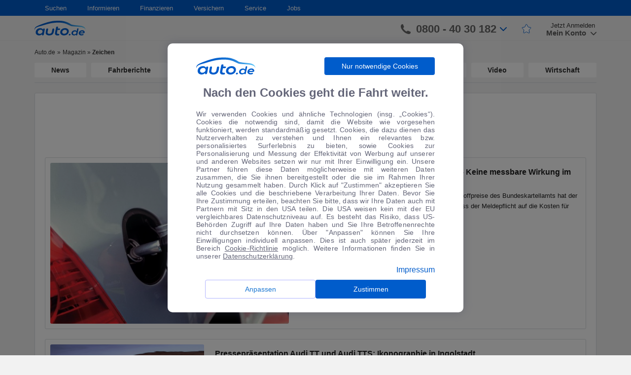

--- FILE ---
content_type: text/html; charset=UTF-8
request_url: https://www.auto.de/magazin/nachrichten/zeichen/
body_size: 23133
content:
<!DOCTYPE html>
<html lang="de">
    <head>
        <meta charset="UTF-8">
        <meta name="viewport" content="width=device-width, user-scalable=no, initial-scale=1.0, maximum-scale=1.0, minimum-scale=1.0">
        <meta http-equiv="X-UA-Compatible" content="ie=edge">
        <meta name="google-site-verification" content="0h2fPqfIGhqgOZpVpCcgno_KmsJVTNO9bdFVuJK7B7g" />
        <link rel="shortcut icon" href="/favicon/favicon.ico" type="image/x-icon">
        <link rel="apple-touch-icon" sizes="180x180" href="/favicon/apple-touch-icon.png">
        <link rel="icon" type="image/png" sizes="32x32" href="/favicon/favicon-32x32.png">
        <link rel="icon" type="image/png" sizes="16x16" href="/favicon/favicon-16x16.png">
        <link rel="mask-icon" href="/favicon/safari-pinned-tab.svg" color="#5bbad5">
        <link rel="shortcut icon" href="/favicon/favicon.ico">
        <meta name="msapplication-TileColor" content="#ffffff">
        <meta name="msapplication-config" content="/favicon/browserconfig.xml">
        <meta name="theme-color" content="#ffffff">
        <meta name='robots' content='noindex, follow' />

	<!-- This site is optimized with the Yoast SEO plugin v16.3 - https://yoast.com/wordpress/plugins/seo/ -->
	<title>Zeichen Archives - Magazin</title>
	<meta property="og:locale" content="de_DE" />
	<meta property="og:type" content="article" />
	<meta property="og:title" content="Zeichen Archives - Magazin" />
	<meta property="og:url" content="https://www.auto.de/magazin/nachrichten/zeichen/" />
	<meta property="og:site_name" content="Magazin" />
	<meta name="twitter:card" content="summary_large_image" />
	<script type="application/ld+json" class="yoast-schema-graph">{"@context":"https://schema.org","@graph":[{"@type":"WebSite","@id":"https://www.auto.de/magazin/#website","url":"https://www.auto.de/magazin/","name":"Magazin","description":"","potentialAction":[{"@type":"SearchAction","target":"https://www.auto.de/magazin/?s={search_term_string}","query-input":"required name=search_term_string"}],"inLanguage":"de"},{"@type":"CollectionPage","@id":"https://www.auto.de/magazin/nachrichten/zeichen/#webpage","url":"https://www.auto.de/magazin/nachrichten/zeichen/","name":"Zeichen Archives - Magazin","isPartOf":{"@id":"https://www.auto.de/magazin/#website"},"breadcrumb":{"@id":"https://www.auto.de/magazin/nachrichten/zeichen/#breadcrumb"},"inLanguage":"de","potentialAction":[{"@type":"ReadAction","target":["https://www.auto.de/magazin/nachrichten/zeichen/"]}]},{"@type":"BreadcrumbList","@id":"https://www.auto.de/magazin/nachrichten/zeichen/#breadcrumb","itemListElement":[{"@type":"ListItem","position":1,"item":{"@type":"WebPage","@id":"https://www.auto.de/magazin/","url":"https://www.auto.de/magazin/","name":"Magazin"}},{"@type":"ListItem","position":2,"item":{"@id":"https://www.auto.de/magazin/nachrichten/zeichen/#webpage"}}]}]}</script>
	<!-- / Yoast SEO plugin. -->


<meta property="og:title" content="Magazin"/>
<meta property="og:description" content=""/>
<meta property="og:image" content="https://autode-static.de/wp-content/uploads/2014/09/Die-Markttransparenzstelle-hat-kaum-einen-Anteil-an-den-niedrigen-Kraftstoffpreisen-3qva.jpg"/>
<meta property="og:image:width" content="1024"/>
<meta property="og:image:height" content="682"/>
<meta name="twitter:card" content="summary_large_image">
<meta name="twitter:title" content="Magazin"/>
<meta name="twitter:description" content=""/>
<meta name="twitter:image" content="https://autode-static.de/wp-content/uploads/2014/09/Die-Markttransparenzstelle-hat-kaum-einen-Anteil-an-den-niedrigen-Kraftstoffpreisen-3qva.jpg"/>
<link rel='dns-prefetch' href='//autode-static.de' />
<link rel='dns-prefetch' href='//cdn.jsdelivr.net' />
<link rel='dns-prefetch' href='//cdnjs.cloudflare.com' />
<link rel="alternate" type="application/rss+xml" title="Magazin &raquo; Zeichen Schlagwort-Feed" href="https://www.auto.de/magazin/nachrichten/zeichen/feed/" />
<link rel='stylesheet' id='url-shortify-css'  href='https://www.auto.de/wp-content/plugins/url-shortify/lite/dist/styles/url-shortify.css' type='text/css' media='all' />
<link rel='stylesheet' id='style-css'  href='https://autode-static.de/wp-content/themes/autode/front/manifests/style-a297f78524.css' type='text/css' media='' />
<link rel='stylesheet' id='modal-css'  href='https://autode-static.de/wp-content/themes/autode/front/css/modalCookie.css' type='text/css' media='' />
<link rel='stylesheet' id='react-component-all-css'  href='https://www.auto.de/service/fe-wp-components/react-wp-components-all.00e0acd1cc2d1191b338.min.css' type='text/css' media='' />
<link rel='stylesheet' id='rc-css'  href='https://cdn.jsdelivr.net/npm/rc-slider@8.6.3/assets/index.min.css' type='text/css' media='' />
<script type='text/javascript' src='https://autode-static.de/wp-content/themes/autode/front/js/libs/jquery-1.11.0.min.js' id='jquery-js'></script>
<script type='text/javascript' id='url-shortify-js-extra'>
/* <![CDATA[ */
var usParams = {"ajaxurl":"https:\/\/www.auto.de\/magazin\/wp-admin\/admin-ajax.php"};
/* ]]> */
</script>
<script type='text/javascript' src='https://www.auto.de/wp-content/plugins/url-shortify/lite/dist/scripts/url-shortify.js' id='url-shortify-js'></script>
    </head>
    <body>
        <div id="section-page" class="section-page">
            <div id="cookie-modal"></div>
<div class="bodyOverlayUser"></div>
<div class="bodyOverlayNav"></div>
<header class="header">
    <nav class="navigation">
        <div class="container">
            <div class="row">
                <div class="col-md-12">
                    <ul class="navigation-list"><li class="dropdown-custom"><a href="#" class="dropdown-title">Suchen</a>
<ul class="dropdown-block">
	<li><span class="list-header">Auto</span>
	<ul>
		<li><a href="https://www.auto.de/search/detailed" class="simple-link">Detailsuche</a></li>
		<li><a href="https://www.auto.de/angebot/neuwagen/" class="simple-link">Neuwagen</a></li>
		<li><a href="https://www.auto.de/angebot/gebrauchtwagen" class="simple-link">Gebrauchtwagen</a></li>
		<li><a href="https://www.auto.de/pkw/" class="simple-link">Marken und Modelle</a></li>
		<li><a href="https://www.auto.de/angebot/" class="simple-link">Top-Angebote</a></li>
	</ul>
</li>
</ul>
</li>
<li class="dropdown-custom"><a href="#" class="dropdown-title">Informieren</a>
<ul class="dropdown-block">
	<li><span class="list-header">Ratgeber</span>
	<ul>
		<li><a href="https://www.auto.de/ratgeber/autokauf/" class="simple-link">Autokauf</a></li>
		<li><a href="https://www.auto.de/ratgeber/versicherung/" class="simple-link">Autoversicherung</a></li>
		<li><a href="https://www.auto.de/magazin/fahrberichte/" class="simple-link">Fahrberichte</a></li>
		<li><a href="https://www.auto.de/fotoguide/" class="simple-link">Fotoguide</a></li>
		<li><a href="https://www.auto.de/finanzieren/" class="simple-link">Finanzierung</a></li>
		<li><a href="https://www.auto.de/pkw/" class="simple-link">Marken und Modelle</a></li>
		<li><a href="https://www.auto.de/ratgeber/reifen/" class="simple-link">Reifen</a></li>
	</ul>
</li>
	<li><span class="list-header">Magazin</span>
	<ul>
		<li><a href="https://www.auto.de/magazin/" class="simple-link">Automagazin</a></li>
		<li><a href="https://www.auto.de/magazin/news/" class="simple-link">News</a></li>
		<li><a href="https://www.auto.de/magazin/wohnmobile/" class="simple-link">Wohnmobile</a></li>
		<li><a href="https://www.auto.de/magazin/motorsport/" class="simple-link">Motorsport</a></li>
		<li><a href="https://www.auto.de/magazin/motorraeder/" class="simple-link">Motorräder</a></li>
		<li><a href="https://www.auto.de/magazin/wirtschaft/" class="simple-link">Wirtschaft</a></li>
	</ul>
</li>
	<li><a href="https://www.auto.de/app/" class="simple-link">auto.de APP</a></li>
</ul>
</li>
<li class="dropdown-custom"><a href="https://www.auto.de/finanzieren/" class="dropdown-title">Finanzieren</a></li>
<li class="dropdown-custom"><a href="https://www.auto.de/versichern/" class="dropdown-title">Versichern</a></li>
<li class="dropdown-custom"><a href="#" class="dropdown-title">Service</a>
<ul class="dropdown-block">
	<li><a href="https://www.auto.de/service/kontakt/" class="simple-link">Feedback</a></li>
	<li><a href="https://www.auto.de/service/kontakt/" class="simple-link">Kontakt</a></li>
	<li><a href="https://www.auto.de/service/kontakt/" class="simple-link">Newsletter</a></li>
</ul>
</li>
<li class="dropdown-custom"><a href="https://jobs.auto.de" class="dropdown-title">Jobs</a></li>
</ul>                </div>
            </div>
        </div>
    </nav>
    <div class="header-bar">
        <div class="container">
            <div class="row">
                <div class="col-xs-6 col-md-3 col-lg-2">
                    <div class="burger-logo">
                        <div class="burger">
                            <span></span>
                        </div>
                        <a class="logo" href="https://www.auto.de/">
                            <img class="logo-white"
                                 src="https://autode-static.de/wp-content/themes/autode/front/img/header/logo_auto_de_white.png" alt="auto.de" loading="lazy">
                            <img class="logo-blue" src="https://autode-static.de/wp-content/themes/autode/front/img/header/b_logo_autode.svg"
                                 alt="auto.de" loading="lazy">
                        </a>
                    </div>
                </div>
                <div class="col-xs-6 col-md-9 col-lg-10">
                    <div class="main-menu">
                        <a href="https://www.auto.de/search/detailed" class="btn-search"><img
                                src="https://autode-static.de/wp-content/themes/autode/front/img/search.svg" alt="auto.de" loading="lazy"></a>
                        <a href="tel:08004030182" class="btn-phone"><img
                                    src="https://autode-static.de/wp-content/themes/autode/front/img/phone-grey.svg"
                                    alt="auto.de" loading="lazy"></a>
                        <div class="header-bar-right" id="autode-login">
                            <div class="login-box-container">
                                <div class="contact-phone">
                                    <svg viewBox="0 0 158.4 158.1" width="1em" height="1em" class="icon-phone">
                                        <path clip-rule="evenodd"
                                              d="M158.4 128.6c0-3.7.4-6-5.1-7.8-7.8-2.3-38.2-16.8-41.4-16.8-3.4 1.1-9.6 7-13.9 11.2-2.4 2.4-7 3.4-9.8 1.6-8-4.8-22.1-15.1-27.1-20.2-6.5-6.6-17.5-20-22.2-28-1.6-2.8-.5-7.5 1.8-9.9 4.4-4.5 10.8-11.1 11.6-14 0-1.3-2.2-7.9-3.9-11.4C44.1 22.5 39 11.6 35.1 1.2 33.8-.1 31.2 0 29 0c-3.9.1-12.2 1.5-16.5 4.6C3.8 11.3.1 26.6 0 35.3c-.4 30.3 25.9 67.1 59.9 95.4 21.2 17.1 98.9 53.1 98.5-2.1z"
                                              fill-rule="evenodd"></path>
                                    </svg>
                                    <span>0800 - 40 30 182</span>
                                    <svg viewBox="0 0 451.847 451.847" width="1em" height="1em" class="blue-arrow">
                                        <path d="M225.923 354.706c-8.098 0-16.195-3.092-22.369-9.263L9.27 151.157c-12.359-12.359-12.359-32.397 0-44.751 12.354-12.354 32.388-12.354 44.748 0l171.905 171.915 171.906-171.909c12.359-12.354 32.391-12.354 44.744 0 12.365 12.354 12.365 32.392 0 44.751L248.292 345.449c-6.177 6.172-14.274 9.257-22.369 9.257z"></path>
                                    </svg>
                                    <div class="contact-phone-window-wrapper">
                                        <div class="contact-phone-window">
                                            <div class="contact-item">
                                                <div class="image">
                                                    <svg width="26" height="26" viewBox="0 0 26 26" fill="none" xmlns="http://www.w3.org/2000/svg">
<path d="M23.9258 25.3213C21.1063 25.3213 18.3054 24.6466 15.5229 23.2971C12.7394 21.9487 10.2539 20.1807 8.06641 17.9932C5.87891 15.8057 4.11092 13.3265 2.76245 10.5557C1.413 7.78483 0.738281 4.97754 0.738281 2.13379C0.738281 1.69629 0.884115 1.33171 1.17578 1.04004C1.46745 0.748372 1.83203 0.602539 2.26953 0.602539H7.00911C7.398 0.602539 7.73196 0.717747 8.01099 0.948164C8.29099 1.17955 8.46745 1.47754 8.54036 1.84212L9.37891 6.14421C9.42752 6.50879 9.41537 6.83691 9.34245 7.12858C9.26953 7.42025 9.11155 7.67546 8.86849 7.89421L5.55078 11.1755C6.69314 13.1199 8.06009 14.8821 9.65162 16.4619C11.2441 18.0418 13.049 19.415 15.0664 20.5817L18.3112 17.3005C18.5543 17.0574 18.8401 16.8873 19.1687 16.79C19.4963 16.6928 19.8303 16.6685 20.1706 16.7171L24.2174 17.5557C24.582 17.6286 24.88 17.7987 25.1114 18.0661C25.3418 18.3334 25.457 18.6616 25.457 19.0505V23.79C25.457 24.2275 25.3112 24.5921 25.0195 24.8838C24.7279 25.1755 24.3633 25.3213 23.9258 25.3213Z" fill="#005CCB"/>
</svg>
                                                </div>
                                                <div class="text">
                                                    <p>Ihre persönliche Autoberatung</p>
                                                    <p class="bold">0800 - 40 30 182</p>
                                                </div>
                                            </div>
                                            <div class="contact-item open-hours-text">
                                                <div class="image">
                                                <svg width="24" height="28" viewBox="0 0 24 28" fill="none" xmlns="http://www.w3.org/2000/svg">
<path d="M10.569 22.2168L6.41276 18.0241L7.43359 17.0033L10.569 20.1022L16.7669 13.9408L17.7878 14.9616L10.569 22.2168ZM2.80339 27.1387C2.12283 27.1387 1.55797 26.9141 1.1088 26.4649C0.658663 26.0148 0.433594 25.4494 0.433594 24.7689V6.17513C0.433594 5.49457 0.658663 4.92971 1.1088 4.48055C1.55797 4.03041 2.12283 3.80534 2.80339 3.80534H5.35547V0.560547H6.92318V3.80534H17.3867V0.560547H18.8451V3.80534H21.3971C22.0777 3.80534 22.643 4.03041 23.0932 4.48055C23.5423 4.92971 23.7669 5.49457 23.7669 6.17513V24.7689C23.7669 25.4494 23.5423 26.0148 23.0932 26.4649C22.643 26.9141 22.0777 27.1387 21.3971 27.1387H2.80339ZM2.80339 25.6803H21.3971C21.6402 25.6803 21.8526 25.5889 22.0344 25.4062C22.2172 25.2244 22.3086 25.0119 22.3086 24.7689V12.0085H1.89193V24.7689C1.89193 25.0119 1.98332 25.2244 2.16609 25.4062C2.3479 25.5889 2.56033 25.6803 2.80339 25.6803ZM1.89193 10.5501H22.3086V6.17513C22.3086 5.93207 22.2172 5.71964 22.0344 5.53784C21.8526 5.35506 21.6402 5.26367 21.3971 5.26367H2.80339C2.56033 5.26367 2.3479 5.35506 2.16609 5.53784C1.98332 5.71964 1.89193 5.93207 1.89193 6.17513V10.5501Z" fill="#005CCB"/>
</svg>
                                                </div>
                                                <p style="line-height: 16px">Montag - Freitag: 8:00 - 20:00 Uhr<br>Samstag: 9:00 - 17:00 Uhr</p>
                                            </div>

                                            <div class="contact-item">
                                                <div class="image">
                                                    <svg width="27" height="22" viewBox="0 0 27 22" fill="none" xmlns="http://www.w3.org/2000/svg">
<path d="M3.11198 21.0241C2.43142 21.0241 1.86656 20.7995 1.4174 20.3503C0.967257 19.9002 0.742188 19.3349 0.742188 18.6543V2.97721C0.742188 2.29666 0.967257 1.7318 1.4174 1.28263C1.86656 0.832491 2.43142 0.607422 3.11198 0.607422H24.6224C25.303 0.607422 25.8683 0.832491 26.3184 1.28263C26.7676 1.7318 26.9922 2.29666 26.9922 2.97721V18.6543C26.9922 19.3349 26.7676 19.9002 26.3184 20.3503C25.8683 20.7995 25.303 21.0241 24.6224 21.0241H3.11198ZM13.8672 10.998L2.20052 3.3418V18.6543C2.20052 18.9217 2.28559 19.1404 2.45573 19.3105C2.62587 19.4807 2.84462 19.5658 3.11198 19.5658H24.6224C24.8898 19.5658 25.1085 19.4807 25.2786 19.3105C25.4488 19.1404 25.5339 18.9217 25.5339 18.6543V3.3418L13.8672 10.998ZM13.8672 9.35742L25.0964 2.06576H2.63802L13.8672 9.35742ZM2.20052 3.3418V2.06576V18.6543C2.20052 18.9217 2.28559 19.1404 2.45573 19.3105C2.62587 19.4807 2.84462 19.5658 3.11198 19.5658H2.20052V18.6543V3.3418Z" fill="#005CCB"/>
</svg>
                                                </div>
                                                <div class="text">
                                                    <p>Gerne kontaktieren Sie uns per E-Mail:</p>
                                                    <p class="bold">auto@auto.de</p>
                                                </div>
                                            </div>
                                        </div>
                                    </div>

                                </div>
                                <div class="star-link">
                                    <a href="https://www.auto.de/favourites">
                                        <svg width="20" height="20" fill="none" xmlns="http://www.w3.org/2000/svg" class="star-icon">
                                            <path d="M13.23 6.48l-2.5-4.71a1 1 0 00-1.79.04L6.77 6.44a1 1 0 01-.79.57l-3.95.5a1 1 0 00-.58 1.7l3.08 3.08a1 1 0 01.28.87l-.78 4.7a1 1 0 001.5 1.03l3.77-2.26a1 1 0 011-.02l4.2 2.37a1 1 0 001.48-1.04l-.8-4.78a1 1 0 01.29-.87l3.08-3.09a1 1 0 00-.58-1.7L14 7a1 1 0 01-.76-.52z" stroke-linejoin="round"/>
                                        </svg>
                                    </a>
                                </div>
                                <div class="user-login">
                                    <a href="https://www.auto.de/login/sign-up" class="sign-up">Jetzt Anmelden</a>
                                    <div class="sign-in">
                                        <div class="sign-in-user">
                                            <div class="btn-close-window-user">
                                                <svg viewBox="0 0 248.349 248.349" width="22px" height="22px" class="HeaderTop__profileIcon__2fo51">
                                                    <path d="M9.954 241.305h228.441c3.051 0 5.896-1.246 7.805-3.416 1.659-1.882 2.393-4.27 2.078-6.723-5.357-41.734-31.019-76.511-66.15-95.053-14.849 14.849-35.348 24.046-57.953 24.046s-43.105-9.197-57.953-24.046C31.09 154.65 5.423 189.432.071 231.166c-.315 2.453.424 4.846 2.078 6.723 1.909 2.17 4.754 3.416 7.805 3.416z"></path>
                                                    <path d="M72.699 127.09a72.826 72.826 0 0 0 4.166 4.019c12.586 11.259 29.137 18.166 47.309 18.166s34.723-6.913 47.309-18.166a72.838 72.838 0 0 0 4.166-4.019c1.327-1.398 2.622-2.828 3.84-4.329 9.861-12.211 15.8-27.717 15.8-44.6 0-39.216-31.906-71.116-71.116-71.116S53.059 38.95 53.059 78.16c0 16.883 5.939 32.39 15.8 44.6 1.213 1.502 2.507 2.927 3.84 4.33z"></path>
                                                </svg>
                                            </div>
                                            <svg viewBox="0 0 248.349 248.349" width="22px" height="22px"
                                                 class="HeaderTop__profileIcon__2fo51">
                                                <path d="M9.954 241.305h228.441c3.051 0 5.896-1.246 7.805-3.416 1.659-1.882 2.393-4.27 2.078-6.723-5.357-41.734-31.019-76.511-66.15-95.053-14.849 14.849-35.348 24.046-57.953 24.046s-43.105-9.197-57.953-24.046C31.09 154.65 5.423 189.432.071 231.166c-.315 2.453.424 4.846 2.078 6.723 1.909 2.17 4.754 3.416 7.805 3.416z"></path>
                                                <path d="M72.699 127.09a72.826 72.826 0 0 0 4.166 4.019c12.586 11.259 29.137 18.166 47.309 18.166s34.723-6.913 47.309-18.166a72.838 72.838 0 0 0 4.166-4.019c1.327-1.398 2.622-2.828 3.84-4.329 9.861-12.211 15.8-27.717 15.8-44.6 0-39.216-31.906-71.116-71.116-71.116S53.059 38.95 53.059 78.16c0 16.883 5.939 32.39 15.8 44.6 1.213 1.502 2.507 2.927 3.84 4.33z"></path>
                                            </svg>
                                        </div>
                                        <div class="btn-show-window-registration">
                                            <span>Mein Konto
                                                <svg viewBox="0 0 451.847 451.847" width="1em"
                                                     height="1em">
                                                    <path d="M225.923 354.706c-8.098 0-16.195-3.092-22.369-9.263L9.27 151.157c-12.359-12.359-12.359-32.397 0-44.751 12.354-12.354 32.388-12.354 44.748 0l171.905 171.915 171.906-171.909c12.359-12.354 32.391-12.354 44.744 0 12.365 12.354 12.365 32.392 0 44.751L248.292 345.449c-6.177 6.172-14.274 9.257-22.369 9.257z"></path>
                                                </svg>
                                            </span>
                                        </div>
                                        <div class="user-sign-window">
                                            <div class="wrapper">
                                                <div class="user-links">
                                                    <a href="https://www.auto.de/favourites" class="favourites-link">Favoriten</a>
                                                    <hr>
                                                </div>
                                                <div class="sign-in-block">
                                                    <a href="https://www.auto.de/login/sign-in" class="btn-sign-in">Anmelden</a>
                                                    <div class="user-registration">
                                                        <span>Neu bei auto.de?</span>
                                                        <a href="https://www.auto.de/login/sign-up">Registrieren</a>
                                                    </div>
                                                </div>
                                                <div class="user-links">
                                                    <a href="https://www.auto.de/service/kontakt" class="support-link">Kontakt & Rückruf</a>
                                                    <hr>
                                                    <a href="https://www.auto.de/dealer/sign-up" class="dealer-registration-link">Als Händler registrieren</a>
                                                </div>
                                            </div>
                                        </div>
                                        <div class="user-sign-window-mobile">
                                            <!-- <div class="user-links">
                                                <a href="https://www.auto.de/favourites">Favoriten</a>
                                                <hr>
                                            </div>
                                            <div class="sign-in-block">
                                                <a href="https://www.auto.de/login/sign-in" class="btn-sign-in">Anmelden</a>
                                                <div class="user-registration">
                                                    <span>Neu bei auto.de?</span>
                                                    <a href="https://www.auto.de/login/sign-up">Registrieren</a>
                                                </div>
                                            </div>
                                            <div class="user-links">
                                                <a href="https://www.auto.de/service/kontakt" class="support-link">Kontakt & Rückruf</a>
                                                <hr>
                                                <a href="https://www.auto.de/dealer/sign-up" class="dealer-registration-link">Als Händler registrieren</a>
                                            </div> -->
                                            <div class=userLinks>
                                                <div class="menuItem">
                                                    <svg xmlns="http://www.w3.org/2000/svg" width="25" height="24" viewBox="0 0 25 24"
                                                    fill="none">
                                                    <mask id="mask0_13548_1516" style="mask-type:alpha" maskUnits="userSpaceOnUse" x="0" y="0"
                                                        width="25" height="24">
                                                        <rect x="0.0546875" width="24" height="24" fill="#D9D9D9" />
                                                    </mask>
                                                    <g mask="url(#mask0_13548_1516)">
                                                        <path
                                                        d="M9.03129 18.9746C8.69796 19.2579 8.35229 19.2703 7.99429 19.0116C7.63562 18.7536 7.51462 18.4163 7.63129 17.9996L8.78129 14.1996L5.88129 12.1496C5.53129 11.8829 5.42729 11.5413 5.56929 11.1246C5.71062 10.7079 5.99795 10.4996 6.43129 10.4996H10.0313L11.1813 6.62461C11.2646 6.40794 11.3856 6.24528 11.5443 6.13661C11.7023 6.02861 11.873 5.97461 12.0563 5.97461C12.2396 5.97461 12.4103 6.02861 12.5683 6.13661C12.727 6.24528 12.848 6.40794 12.9313 6.62461L14.0813 10.4996H17.6813C18.1146 10.4996 18.4023 10.7079 18.5443 11.1246C18.6856 11.5413 18.5813 11.8829 18.2313 12.1496L15.3313 14.1996L16.4813 17.9996C16.598 18.4163 16.477 18.7536 16.1183 19.0116C15.7603 19.2703 15.4146 19.2579 15.0813 18.9746L12.0563 16.6746L9.03129 18.9746Z"
                                                        fill="#4C4E64" fill-opacity="0.87" />
                                                    </g>
                                                    </svg>
                                                    <a href="https://www.auto.de/favourites" class="myFavoriteLink">Favoriten</a>
                                                </div>
                                                <div class="dividerLine"></div>
                                                <a href="https://www.auto.de/login/sign-in" class="btn-sign-in">Anmelden</a>
                                                <div class=registerSection>
                                                    <span>Neu bei auto.de?</span>
                                                    <a href="https://www.auto.de/login/sign-up" class="registerButton">Registrieren</a>
                                                </div>
                                                <div class="dividerLine"></div>
                                                <div class="menuItem">
                                                    <svg xmlns="http://www.w3.org/2000/svg" width="25" height="24" viewBox="0 0 25 24"
                                                    fill="none">
                                                    <mask id="mask0_13548_1540" style="mask-type:alpha" maskUnits="userSpaceOnUse" x="0" y="0"
                                                        width="25" height="24">
                                                        <rect x="0.0546875" width="24" height="24" fill="#D9D9D9" />
                                                    </mask>
                                                    <g mask="url(#mask0_13548_1540)">
                                                        <path
                                                        d="M12.0547 17.625C12.338 17.625 12.5757 17.525 12.7677 17.325C12.959 17.125 13.0547 16.8833 13.0547 16.6C13.0547 16.3167 12.959 16.075 12.7677 15.875C12.5757 15.675 12.338 15.575 12.0547 15.575C11.7547 15.575 11.509 15.675 11.3177 15.875C11.1257 16.075 11.0297 16.3167 11.0297 16.6C11.0297 16.8833 11.1257 17.125 11.3177 17.325C11.509 17.525 11.7547 17.625 12.0547 17.625ZM12.1297 7.725C12.6464 7.725 13.0587 7.86233 13.3667 8.137C13.6754 8.41233 13.8297 8.78333 13.8297 9.25C13.8297 9.55 13.742 9.84567 13.5667 10.137C13.392 10.429 13.1297 10.7333 12.7797 11.05C12.2964 11.4667 11.9464 11.8623 11.7297 12.237C11.513 12.6123 11.3964 13 11.3797 13.4C11.363 13.5667 11.4214 13.7123 11.5547 13.837C11.688 13.9623 11.8464 14.025 12.0297 14.025C12.213 14.025 12.3757 13.9623 12.5177 13.837C12.659 13.7123 12.7464 13.5583 12.7797 13.375C12.8297 13.0917 12.938 12.829 13.1047 12.587C13.2714 12.3457 13.538 12.0417 13.9047 11.675C14.4214 11.1917 14.7797 10.7583 14.9797 10.375C15.1797 9.99167 15.2797 9.575 15.2797 9.125C15.2797 8.325 14.988 7.67067 14.4047 7.162C13.8214 6.654 13.0714 6.4 12.1547 6.4C11.538 6.4 10.9714 6.529 10.4547 6.787C9.93802 7.04567 9.52969 7.43333 9.22969 7.95C9.14635 8.11667 9.11735 8.27933 9.14269 8.438C9.16735 8.596 9.26302 8.725 9.42969 8.825C9.57969 8.925 9.75902 8.95833 9.96769 8.925C10.1757 8.89167 10.3464 8.78333 10.4797 8.6C10.6797 8.33333 10.909 8.12067 11.1677 7.962C11.4257 7.804 11.7464 7.725 12.1297 7.725ZM12.0547 21.5C10.738 21.5 9.50469 21.25 8.35469 20.75C7.20469 20.25 6.20035 19.575 5.34169 18.725C4.48369 17.875 3.80469 16.8707 3.30469 15.712C2.80469 14.554 2.55469 13.3167 2.55469 12C2.55469 10.6833 2.80469 9.44567 3.30469 8.287C3.80469 7.129 4.48369 6.125 5.34169 5.275C6.20035 4.425 7.20469 3.75 8.35469 3.25C9.50469 2.75 10.738 2.5 12.0547 2.5C13.388 2.5 14.6297 2.75 15.7797 3.25C16.9297 3.75 17.934 4.425 18.7927 5.275C19.6507 6.125 20.3257 7.129 20.8177 8.287C21.309 9.44567 21.5547 10.6833 21.5547 12C21.5547 13.3167 21.309 14.554 20.8177 15.712C20.3257 16.8707 19.6507 17.875 18.7927 18.725C17.934 19.575 16.9297 20.25 15.7797 20.75C14.6297 21.25 13.388 21.5 12.0547 21.5ZM12.0547 20C14.288 20 16.1797 19.221 17.7297 17.663C19.2797 16.1043 20.0547 14.2167 20.0547 12C20.0547 9.78333 19.2797 7.89567 17.7297 6.337C16.1797 4.779 14.288 4 12.0547 4C9.85469 4 7.97135 4.779 6.40469 6.337C4.83802 7.89567 4.05469 9.78333 4.05469 12C4.05469 14.2167 4.83802 16.1043 6.40469 17.663C7.97135 19.221 9.85469 20 12.0547 20Z"
                                                        fill="#4C4E64" fill-opacity="0.87" />
                                                    </g>
                                                    </svg>
                                                    <a href="https://www.auto.de/service/kontakt/">Support & Rückruf</a>
                                                </div>
                                                <div class="menuItem">
                                                    <svg xmlns="http://www.w3.org/2000/svg" width="25" height="24" viewBox="0 0 25 24"
                                                    fill="none">
                                                    <mask id="mask0_13548_1573" style="mask-type:alpha" maskUnits="userSpaceOnUse" x="0" y="0"
                                                        width="25" height="24">
                                                        <rect x="0.679688" width="24" height="24" fill="#D9D9D9" />
                                                    </mask>
                                                    <g mask="url(#mask0_13548_1573)">
                                                        <path
                                                        d="M5.67891 6C5.39557 6 5.15791 5.90433 4.96591 5.713C4.77457 5.521 4.67891 5.28333 4.67891 5C4.67891 4.71667 4.77457 4.479 4.96591 4.287C5.15791 4.09567 5.39557 4 5.67891 4H19.6789C19.9622 4 20.1996 4.09567 20.3909 4.287C20.5829 4.479 20.6789 4.71667 20.6789 5C20.6789 5.28333 20.5829 5.521 20.3909 5.713C20.1996 5.90433 19.9622 6 19.6789 6H5.67891ZM5.67891 20C5.39557 20 5.15791 19.904 4.96591 19.712C4.77457 19.5207 4.67891 19.2833 4.67891 19V14H4.50391C4.18724 14 3.92891 13.879 3.72891 13.637C3.52891 13.3957 3.46224 13.1167 3.52891 12.8L4.52891 7.8C4.57891 7.56667 4.69557 7.375 4.87891 7.225C5.06224 7.075 5.27057 7 5.50391 7H19.8539C20.0872 7 20.2956 7.075 20.4789 7.225C20.6622 7.375 20.7789 7.56667 20.8289 7.8L21.8289 12.8C21.8956 13.1167 21.8289 13.3957 21.6289 13.637C21.4289 13.879 21.1706 14 20.8539 14H20.6789V19C20.6789 19.2833 20.5829 19.5207 20.3909 19.712C20.1996 19.904 19.9622 20 19.6789 20C19.3956 20 19.1582 19.904 18.9669 19.712C18.7749 19.5207 18.6789 19.2833 18.6789 19V14H14.6789V19C14.6789 19.2833 14.5832 19.5207 14.3919 19.712C14.1999 19.904 13.9622 20 13.6789 20H5.67891ZM6.67891 18H12.6789V14H6.67891V18ZM5.72891 12H19.6289L19.0289 9H6.32891L5.72891 12Z"
                                                        fill="#4C4E64" fill-opacity="0.87" />
                                                    </g>
                                                    </svg>
                                                    <a href="https://www.auto.de/dealer/sign-up">Als Händler anmelden</a>
                                                </div>
                                            </div>
                                        </div>
                                    </div>
                                </div>
                                <div class="user-logined">
                                    <div class="user-logined-img">
                                        <div class="btn-close-window-user">
                                            <!-- <span></span> -->
                                            <svg viewBox="0 0 248.349 248.349" width="22px" height="22px" class="HeaderTop__profileIcon__2fo51">
                                                <path d="M9.954 241.305h228.441c3.051 0 5.896-1.246 7.805-3.416 1.659-1.882 2.393-4.27 2.078-6.723-5.357-41.734-31.019-76.511-66.15-95.053-14.849 14.849-35.348 24.046-57.953 24.046s-43.105-9.197-57.953-24.046C31.09 154.65 5.423 189.432.071 231.166c-.315 2.453.424 4.846 2.078 6.723 1.909 2.17 4.754 3.416 7.805 3.416z"></path>
                                                <path d="M72.699 127.09a72.826 72.826 0 0 0 4.166 4.019c12.586 11.259 29.137 18.166 47.309 18.166s34.723-6.913 47.309-18.166a72.838 72.838 0 0 0 4.166-4.019c1.327-1.398 2.622-2.828 3.84-4.329 9.861-12.211 15.8-27.717 15.8-44.6 0-39.216-31.906-71.116-71.116-71.116S53.059 38.95 53.059 78.16c0 16.883 5.939 32.39 15.8 44.6 1.213 1.502 2.507 2.927 3.84 4.33z"></path>
                                            </svg>
                                        </div>
                                        <svg viewBox="0 0 248.349 248.349" width="22px" height="22px"
                                             class="HeaderTop__profileIcon__2fo51">
                                            <path d="M9.954 241.305h228.441c3.051 0 5.896-1.246 7.805-3.416 1.659-1.882 2.393-4.27 2.078-6.723-5.357-41.734-31.019-76.511-66.15-95.053-14.849 14.849-35.348 24.046-57.953 24.046s-43.105-9.197-57.953-24.046C31.09 154.65 5.423 189.432.071 231.166c-.315 2.453.424 4.846 2.078 6.723 1.909 2.17 4.754 3.416 7.805 3.416z"></path>
                                            <path d="M72.699 127.09a72.826 72.826 0 0 0 4.166 4.019c12.586 11.259 29.137 18.166 47.309 18.166s34.723-6.913 47.309-18.166a72.838 72.838 0 0 0 4.166-4.019c1.327-1.398 2.622-2.828 3.84-4.329 9.861-12.211 15.8-27.717 15.8-44.6 0-39.216-31.906-71.116-71.116-71.116S53.059 38.95 53.059 78.16c0 16.883 5.939 32.39 15.8 44.6 1.213 1.502 2.507 2.927 3.84 4.33z"></path>
                                        </svg>
                                    </div>
                                    <div class="user-logined-window">
                                        <div class="wrapper">
                                            <!-- <span class="small-text">Eingeloggt als</span> -->
                                            <div class="user">
                                                <!-- <svg viewBox="0 0 248.349 248.349" width="22px" height="22px"
                                                     class="HeaderTop__profileIcon__2fo51">
                                                <path d="M9.954 241.305h228.441c3.051 0 5.896-1.246 7.805-3.416 1.659-1.882 2.393-4.27 2.078-6.723-5.357-41.734-31.019-76.511-66.15-95.053-14.849 14.849-35.348 24.046-57.953 24.046s-43.105-9.197-57.953-24.046C31.09 154.65 5.423 189.432.071 231.166c-.315 2.453.424 4.846 2.078 6.723 1.909 2.17 4.754 3.416 7.805 3.416z"></path>
                                                <path d="M72.699 127.09a72.826 72.826 0 0 0 4.166 4.019c12.586 11.259 29.137 18.166 47.309 18.166s34.723-6.913 47.309-18.166a72.838 72.838 0 0 0 4.166-4.019c1.327-1.398 2.622-2.828 3.84-4.329 9.861-12.211 15.8-27.717 15.8-44.6 0-39.216-31.906-71.116-71.116-71.116S53.059 38.95 53.059 78.16c0 16.883 5.939 32.39 15.8 44.6 1.213 1.502 2.507 2.927 3.84 4.33z"></path>
                                                </svg> -->
                                                <span class="user-name"></span>
                                            </div>
                                            <a href="https://www.auto.de/account/dashboard" class="dashboard-link">Übersicht</a>
                                            <a href="https://www.auto.de/my-vehicles/overview" class="my-vehicles-link">Meine Fahrzeuge</a>
                                            <a href="https://www.auto.de/my-searches" class="my-searches-link">Gespeicherte Suchen</a>
                                            <a href="https://www.auto.de/favourites" class="favourites-link">Favoriten</a>
                                            <a href="https://www.auto.de/my-settings" class="my-settings-link">Profil</a>
                                            <a href="https://www.auto.de/account/image-settings" class="image-settings-link">Bildeinstellungen</a>
                                            <a href="https://www.auto.de/account/kontakt" class="contact-link">Kontakt & Rückruf</a>
                                            <a class="btn-remove" href="https://www.auto.de/login/sign-out">Ausloggen</a>
                                        </div>
                                    </div>
                                    <div class="user-logined-window-mobile">
                                        <!-- <span class="small-text">Eingeloggt als</span> -->
                                        <div class="user">
                                            <span class="user-name"></span>
                                        </div>
                                        <div class="userLinks">
                                                <div class="dividerLine"></div>
                                                <div class="menuItem">
                                                <svg xmlns="http://www.w3.org/2000/svg" width="25" height="24" viewBox="0 0 25 24" fill="none">
                                                    <mask id="mask0_13548_1588" style="mask-type:alpha" maskUnits="userSpaceOnUse" x="0" y="0" width="25"
                                                    height="24">
                                                    <rect x="0.632812" width="24" height="24" fill="#D9D9D9" />
                                                    </mask>
                                                    <g mask="url(#mask0_13548_1588)">
                                                    <path
                                                        d="M13.8828 8.1V4.4C13.8828 4.15 13.9701 3.93733 14.1448 3.762C14.3201 3.58733 14.5328 3.5 14.7828 3.5H20.2328C20.4828 3.5 20.6955 3.58733 20.8708 3.762C21.0455 3.93733 21.1328 4.15 21.1328 4.4V8.1C21.1328 8.35 21.0455 8.56267 20.8708 8.738C20.6955 8.91267 20.4828 9 20.2328 9H14.7828C14.5328 9 14.3201 8.91267 14.1448 8.738C13.9701 8.56267 13.8828 8.35 13.8828 8.1ZM4.13281 11.6V4.4C4.13281 4.15 4.22048 3.93733 4.39581 3.762C4.57048 3.58733 4.78281 3.5 5.03281 3.5H10.4828C10.7328 3.5 10.9455 3.58733 11.1208 3.762C11.2955 3.93733 11.3828 4.15 11.3828 4.4V11.6C11.3828 11.85 11.2955 12.0627 11.1208 12.238C10.9455 12.4127 10.7328 12.5 10.4828 12.5H5.03281C4.78281 12.5 4.57048 12.4127 4.39581 12.238C4.22048 12.0627 4.13281 11.85 4.13281 11.6ZM13.8828 19.6V12.4C13.8828 12.15 13.9701 11.9373 14.1448 11.762C14.3201 11.5873 14.5328 11.5 14.7828 11.5H20.2328C20.4828 11.5 20.6955 11.5873 20.8708 11.762C21.0455 11.9373 21.1328 12.15 21.1328 12.4V19.6C21.1328 19.85 21.0455 20.0627 20.8708 20.238C20.6955 20.4127 20.4828 20.5 20.2328 20.5H14.7828C14.5328 20.5 14.3201 20.4127 14.1448 20.238C13.9701 20.0627 13.8828 19.85 13.8828 19.6ZM4.13281 19.6V15.9C4.13281 15.65 4.22048 15.4373 4.39581 15.262C4.57048 15.0873 4.78281 15 5.03281 15H10.4828C10.7328 15 10.9455 15.0873 11.1208 15.262C11.2955 15.4373 11.3828 15.65 11.3828 15.9V19.6C11.3828 19.85 11.2955 20.0627 11.1208 20.238C10.9455 20.4127 10.7328 20.5 10.4828 20.5H5.03281C4.78281 20.5 4.57048 20.4127 4.39581 20.238C4.22048 20.0627 4.13281 19.85 4.13281 19.6ZM5.63281 11H9.88281V5H5.63281V11ZM15.3828 19H19.6328V13H15.3828V19ZM15.3828 7.5H19.6328V5H15.3828V7.5ZM5.63281 19H9.88281V16.5H5.63281V19Z"
                                                        fill="#4C4E64" fill-opacity="0.87" />
                                                    </g>
                                                </svg>
                                                <a href="https://www.auto.de/account/dashboard">Übersicht</a>
                                                </div>
                                                <div class="menuItem">
                                                <svg xmlns="http://www.w3.org/2000/svg" width="25" height="24" viewBox="0 0 25 24" fill="none">
                                                    <mask id="mask0_13548_1506" style="mask-type:alpha" maskUnits="userSpaceOnUse" x="0" y="0" width="25"
                                                    height="24">
                                                    <rect x="0.0546875" width="24" height="24" fill="#D9D9D9" />
                                                    </mask>
                                                    <g mask="url(#mask0_13548_1506)">
                                                    <path
                                                        d="M5.67969 18.5V19.475C5.67969 19.7583 5.57969 20 5.37969 20.2C5.17969 20.4 4.92135 20.5 4.60469 20.5C4.32135 20.5 4.07535 20.396 3.86669 20.188C3.65869 19.9793 3.55469 19.7333 3.55469 19.45V12.075L5.60469 6.25C5.67135 6.01667 5.80469 5.83333 6.00469 5.7C6.20469 5.56667 6.42969 5.5 6.67969 5.5H17.4797C17.713 5.5 17.9254 5.571 18.1167 5.713C18.3087 5.85433 18.438 6.03333 18.5047 6.25L20.5547 12.075V19.475C20.5547 19.7583 20.4547 20 20.2547 20.2C20.0547 20.4 19.8047 20.5 19.5047 20.5C19.2047 20.5 18.9507 20.396 18.7427 20.188C18.534 19.9793 18.4297 19.7333 18.4297 19.45V18.5H5.67969ZM5.65469 10.575H18.4547L17.1797 7H6.92969L5.65469 10.575ZM7.52969 15.85C7.87969 15.85 8.18369 15.7207 8.44169 15.462C8.70035 15.204 8.82969 14.8917 8.82969 14.525C8.82969 14.175 8.70035 13.871 8.44169 13.613C8.18369 13.3543 7.87135 13.225 7.50469 13.225C7.15469 13.225 6.85069 13.3543 6.59269 13.613C6.33402 13.871 6.20469 14.1833 6.20469 14.55C6.20469 14.9 6.33402 15.204 6.59269 15.462C6.85069 15.7207 7.16302 15.85 7.52969 15.85ZM16.6047 15.85C16.9547 15.85 17.2587 15.7207 17.5167 15.462C17.7754 15.204 17.9047 14.8917 17.9047 14.525C17.9047 14.175 17.7754 13.871 17.5167 13.613C17.2587 13.3543 16.9464 13.225 16.5797 13.225C16.2297 13.225 15.9257 13.3543 15.6677 13.613C15.409 13.871 15.2797 14.1833 15.2797 14.55C15.2797 14.9 15.409 15.204 15.6677 15.462C15.9257 15.7207 16.238 15.85 16.6047 15.85ZM5.05469 17H19.0547V12.075H5.05469V17Z"
                                                        fill="#4C4E64" fill-opacity="0.87" />
                                                    </g>
                                                </svg>
                                                <a href="https://www.auto.de/my-vehicles/overview">Meine Fahrzeuge</a>
                                                </div>
                                                <div class="menuItem">
                                                <svg xmlns="http://www.w3.org/2000/svg" width="25" height="24" viewBox="0 0 25 24" fill="none">
                                                    <mask id="mask0_13548_1511" style="mask-type:alpha" maskUnits="userSpaceOnUse" x="0" y="0" width="25"
                                                    height="24">
                                                    <rect x="0.0546875" width="24" height="24" fill="#D9D9D9" />
                                                    </mask>
                                                    <g mask="url(#mask0_13548_1511)">
                                                    <path
                                                        d="M19.5547 19.25C19.338 19.25 19.1587 19.1793 19.0167 19.038C18.8754 18.896 18.8047 18.7167 18.8047 18.5V3.8C18.8047 3.73333 18.7714 3.66667 18.7047 3.6C18.638 3.53333 18.5714 3.5 18.5047 3.5H7.55469C7.33802 3.5 7.15902 3.429 7.01769 3.287C6.87569 3.14567 6.80469 2.96667 6.80469 2.75C6.80469 2.53333 6.87569 2.354 7.01769 2.212C7.15902 2.07067 7.33802 2 7.55469 2H18.5047C19.0047 2 19.4297 2.175 19.7797 2.525C20.1297 2.875 20.3047 3.3 20.3047 3.8V18.5C20.3047 18.7167 20.234 18.896 20.0927 19.038C19.9507 19.1793 19.7714 19.25 19.5547 19.25ZM5.30469 19.95L10.3047 17.8L15.3047 19.95V7.3C15.3047 7.23333 15.2714 7.16667 15.2047 7.1C15.138 7.03333 15.0714 7 15.0047 7H5.60469C5.53802 7 5.47135 7.03333 5.40469 7.1C5.33802 7.16667 5.30469 7.23333 5.30469 7.3V19.95ZM5.07969 21.7C4.77969 21.8333 4.49202 21.8083 4.21669 21.625C3.94202 21.4417 3.80469 21.1917 3.80469 20.875V7.3C3.80469 6.8 3.97969 6.375 4.32969 6.025C4.67969 5.675 5.10469 5.5 5.60469 5.5H15.0047C15.5047 5.5 15.9297 5.675 16.2797 6.025C16.6297 6.375 16.8047 6.8 16.8047 7.3V20.875C16.8047 21.1917 16.667 21.4417 16.3917 21.625C16.117 21.8083 15.8297 21.8333 15.5297 21.7L10.3047 19.45L5.07969 21.7Z"
                                                        fill="#4C4E64" fill-opacity="0.87" />
                                                    </g>
                                                </svg>
                                                <a href="https://www.auto.de/my-searches">Gespeicherte Suchen</a>
                                                </div>
                                                <div class="menuItem">
                                                <svg xmlns="http://www.w3.org/2000/svg" width="25" height="24" viewBox="0 0 25 24" fill="none">
                                                    <mask id="mask0_13548_1516" style="mask-type:alpha" maskUnits="userSpaceOnUse" x="0" y="0" width="25"
                                                    height="24">
                                                    <rect x="0.0546875" width="24" height="24" fill="#D9D9D9" />
                                                    </mask>
                                                    <g mask="url(#mask0_13548_1516)">
                                                    <path
                                                        d="M9.03129 18.9746C8.69796 19.2579 8.35229 19.2703 7.99429 19.0116C7.63562 18.7536 7.51462 18.4163 7.63129 17.9996L8.78129 14.1996L5.88129 12.1496C5.53129 11.8829 5.42729 11.5413 5.56929 11.1246C5.71062 10.7079 5.99795 10.4996 6.43129 10.4996H10.0313L11.1813 6.62461C11.2646 6.40794 11.3856 6.24528 11.5443 6.13661C11.7023 6.02861 11.873 5.97461 12.0563 5.97461C12.2396 5.97461 12.4103 6.02861 12.5683 6.13661C12.727 6.24528 12.848 6.40794 12.9313 6.62461L14.0813 10.4996H17.6813C18.1146 10.4996 18.4023 10.7079 18.5443 11.1246C18.6856 11.5413 18.5813 11.8829 18.2313 12.1496L15.3313 14.1996L16.4813 17.9996C16.598 18.4163 16.477 18.7536 16.1183 19.0116C15.7603 19.2703 15.4146 19.2579 15.0813 18.9746L12.0563 16.6746L9.03129 18.9746Z"
                                                        fill="#4C4E64" fill-opacity="0.87" />
                                                    </g>
                                                </svg>
                                                <a href="https://www.auto.de/favourites">Favoriten</a>
                                                </div>
                                                <div class="dividerLine"></div>
                                                <div class="menuItem">
                                                <svg xmlns="http://www.w3.org/2000/svg" width="25" height="24" viewBox="0 0 25 24" fill="none">
                                                    <mask id="mask0_13548_1529" style="mask-type:alpha" maskUnits="userSpaceOnUse" x="0" y="0" width="25"
                                                    height="24">
                                                    <rect x="0.0546875" width="24" height="24" fill="#D9D9D9" />
                                                    </mask>
                                                    <g mask="url(#mask0_13548_1529)">
                                                    <path
                                                        d="M12.0547 11.7002C11.088 11.7002 10.263 11.3542 9.57969 10.6622C8.89635 9.97086 8.55469 9.1502 8.55469 8.2002C8.55469 7.23353 8.89635 6.40853 9.57969 5.7252C10.263 5.04186 11.088 4.7002 12.0547 4.7002C13.0214 4.7002 13.8464 5.04186 14.5297 5.7252C15.213 6.40853 15.5547 7.23353 15.5547 8.2002C15.5547 9.1502 15.213 9.97086 14.5297 10.6622C13.8464 11.3542 13.0214 11.7002 12.0547 11.7002ZM4.55469 19.3002V17.0752C4.55469 16.5919 4.68802 16.1419 4.95469 15.7252C5.22135 15.3085 5.57969 14.9835 6.02969 14.7502C7.01302 14.2669 8.00902 13.9042 9.01769 13.6622C10.0257 13.4209 11.038 13.3002 12.0547 13.3002C13.0714 13.3002 14.084 13.4209 15.0927 13.6622C16.1007 13.9042 17.0964 14.2669 18.0797 14.7502C18.5297 14.9835 18.888 15.3085 19.1547 15.7252C19.4214 16.1419 19.5547 16.5919 19.5547 17.0752V19.3002H4.55469ZM6.05469 17.8002H18.0547V17.0752C18.0547 16.8752 17.9964 16.6919 17.8797 16.5252C17.763 16.3585 17.6047 16.2169 17.4047 16.1002C16.538 15.6835 15.659 15.3625 14.7677 15.1372C13.8757 14.9125 12.9714 14.8002 12.0547 14.8002C11.138 14.8002 10.2337 14.9125 9.34169 15.1372C8.45035 15.3625 7.57135 15.6835 6.70469 16.1002C6.50469 16.2169 6.34635 16.3585 6.22969 16.5252C6.11302 16.6919 6.05469 16.8752 6.05469 17.0752V17.8002ZM12.0547 10.2002C12.6047 10.2002 13.0757 10.0042 13.4677 9.6122C13.859 9.22086 14.0547 8.7502 14.0547 8.2002C14.0547 7.6502 13.859 7.1792 13.4677 6.7872C13.0757 6.39586 12.6047 6.2002 12.0547 6.2002C11.5047 6.2002 11.034 6.39586 10.6427 6.7872C10.2507 7.1792 10.0547 7.6502 10.0547 8.2002C10.0547 8.7502 10.2507 9.22086 10.6427 9.6122C11.034 10.0042 11.5047 10.2002 12.0547 10.2002Z"
                                                        fill="#4C4E64" fill-opacity="0.87" />
                                                    </g>
                                                </svg>
                                                <a href="https://www.auto.de/my-settings">Profil</a>
                                                </div>
                                                <div class="dividerLine"></div>
                                                <div class="menuItem isDealer">
                                                <svg xmlns="http://www.w3.org/2000/svg" width="25" height="24" viewBox="0 0 25 24" fill="none">
                                                    <mask id="mask0_13548_1535" style="mask-type:alpha" maskUnits="userSpaceOnUse" x="0" y="0" width="25"
                                                    height="24">
                                                    <rect x="0.0546875" width="24" height="24" fill="#D9D9D9" />
                                                    </mask>
                                                    <g mask="url(#mask0_13548_1535)">
                                                    <path
                                                        d="M13.5561 21.5H10.5311C10.3144 21.5 10.1228 21.425 9.95609 21.275C9.78943 21.125 9.68943 20.9333 9.65609 20.7L9.35609 18.45C9.08943 18.3667 8.81876 18.2417 8.54409 18.075C8.26876 17.9083 8.01443 17.7333 7.78109 17.55L5.70609 18.45C5.48943 18.5333 5.27709 18.5417 5.06909 18.475C4.86043 18.4083 4.68943 18.275 4.55609 18.075L3.05609 15.45C2.93943 15.25 2.90609 15.0373 2.95609 14.812C3.00609 14.5873 3.11443 14.4083 3.28109 14.275L5.10609 12.9C5.07276 12.75 5.05209 12.6 5.04409 12.45C5.03543 12.3 5.03109 12.15 5.03109 12C5.03109 11.8667 5.03543 11.725 5.04409 11.575C5.05209 11.425 5.07276 11.2667 5.10609 11.1L3.28109 9.725C3.11443 9.59167 3.00609 9.41267 2.95609 9.188C2.90609 8.96267 2.93943 8.75 3.05609 8.55L4.55609 5.95C4.67276 5.75 4.83943 5.61667 5.05609 5.55C5.27276 5.48333 5.48109 5.49167 5.68109 5.575L7.78109 6.45C8.01443 6.26667 8.26876 6.096 8.54409 5.938C8.81876 5.77933 9.08943 5.65 9.35609 5.55L9.65609 3.3C9.68943 3.06667 9.78943 2.875 9.95609 2.725C10.1228 2.575 10.3144 2.5 10.5311 2.5H13.5561C13.7894 2.5 13.9894 2.575 14.1561 2.725C14.3228 2.875 14.4228 3.06667 14.4561 3.3L14.7561 5.55C15.0561 5.66667 15.3268 5.79567 15.5681 5.937C15.8101 6.079 16.0561 6.25 16.3061 6.45L18.4311 5.575C18.6311 5.49167 18.8354 5.48333 19.0441 5.55C19.2521 5.61667 19.4228 5.75 19.5561 5.95L21.0561 8.55C21.1728 8.75 21.2061 8.96267 21.1561 9.188C21.1061 9.41267 20.9978 9.59167 20.8311 9.725L18.9811 11.125C19.0144 11.2917 19.0311 11.4417 19.0311 11.575V12C19.0311 12.1333 19.0268 12.2707 19.0181 12.412C19.0101 12.554 18.9894 12.7167 18.9561 12.9L20.7811 14.275C20.9644 14.4083 21.0811 14.5873 21.1311 14.812C21.1811 15.0373 21.1394 15.25 21.0061 15.45L19.5061 18.05C19.3894 18.25 19.2228 18.3833 19.0061 18.45C18.7894 18.5167 18.5728 18.5083 18.3561 18.425L16.3061 17.55C16.0561 17.75 15.8021 17.925 15.5441 18.075C15.2854 18.225 15.0228 18.35 14.7561 18.45L14.4561 20.7C14.4228 20.9333 14.3228 21.125 14.1561 21.275C13.9894 21.425 13.7894 21.5 13.5561 21.5ZM12.0561 15C12.8894 15 13.5978 14.7083 14.1811 14.125C14.7644 13.5417 15.0561 12.8333 15.0561 12C15.0561 11.1667 14.7644 10.4583 14.1811 9.875C13.5978 9.29167 12.8894 9 12.0561 9C11.2228 9 10.5144 9.29167 9.93109 9.875C9.34776 10.4583 9.05609 11.1667 9.05609 12C9.05609 12.8333 9.34776 13.5417 9.93109 14.125C10.5144 14.7083 11.2228 15 12.0561 15ZM12.0561 13.5C11.6394 13.5 11.2854 13.354 10.9941 13.062C10.7021 12.7707 10.5561 12.4167 10.5561 12C10.5561 11.5833 10.7021 11.2293 10.9941 10.938C11.2854 10.646 11.6394 10.5 12.0561 10.5C12.4728 10.5 12.8268 10.646 13.1181 10.938C13.4101 11.2293 13.5561 11.5833 13.5561 12C13.5561 12.4167 13.4101 12.7707 13.1181 13.062C12.8268 13.354 12.4728 13.5 12.0561 13.5ZM11.0561 20H13.0311L13.3811 17.325C13.8978 17.1917 14.3644 17 14.7811 16.75C15.1978 16.5 15.6061 16.1833 16.0061 15.8L18.4811 16.85L19.4811 15.15L17.3061 13.525C17.3894 13.2583 17.4438 13 17.4691 12.75C17.4938 12.5 17.5061 12.25 17.5061 12C17.5061 11.7333 17.4938 11.4793 17.4691 11.238C17.4438 10.996 17.3894 10.75 17.3061 10.5L19.4811 8.85L18.5061 7.15L15.9811 8.2C15.6478 7.85 15.2478 7.53733 14.7811 7.262C14.3144 6.98733 13.8478 6.79167 13.3811 6.675L13.0561 4H11.0811L10.7311 6.675C10.2311 6.79167 9.76443 6.975 9.33109 7.225C8.89776 7.475 8.48109 7.79167 8.08109 8.175L5.60609 7.15L4.63109 8.85L6.78109 10.45C6.69776 10.7 6.63943 10.95 6.60609 11.2C6.57276 11.45 6.55609 11.7167 6.55609 12C6.55609 12.2667 6.57276 12.525 6.60609 12.775C6.63943 13.025 6.69776 13.275 6.78109 13.525L4.63109 15.15L5.60609 16.85L8.08109 15.8C8.46443 16.1833 8.87276 16.5 9.30609 16.75C9.73943 17 10.2144 17.1917 10.7311 17.325L11.0561 20Z"
                                                        fill="#4C4E64" fill-opacity="0.87" />
                                                    </g>
                                                </svg>
                                                <a href="https://www.auto.de/account/image-settings">Bildeinstellungen</a>
                                                </div>
                                                <div class="menuItem">
                                                <svg xmlns="http://www.w3.org/2000/svg" width="25" height="24" viewBox="0 0 25 24" fill="none">
                                                    <mask id="mask0_13548_1540" style="mask-type:alpha" maskUnits="userSpaceOnUse" x="0" y="0" width="25"
                                                    height="24">
                                                    <rect x="0.0546875" width="24" height="24" fill="#D9D9D9" />
                                                    </mask>
                                                    <g mask="url(#mask0_13548_1540)">
                                                    <path
                                                        d="M12.0547 17.625C12.338 17.625 12.5757 17.525 12.7677 17.325C12.959 17.125 13.0547 16.8833 13.0547 16.6C13.0547 16.3167 12.959 16.075 12.7677 15.875C12.5757 15.675 12.338 15.575 12.0547 15.575C11.7547 15.575 11.509 15.675 11.3177 15.875C11.1257 16.075 11.0297 16.3167 11.0297 16.6C11.0297 16.8833 11.1257 17.125 11.3177 17.325C11.509 17.525 11.7547 17.625 12.0547 17.625ZM12.1297 7.725C12.6464 7.725 13.0587 7.86233 13.3667 8.137C13.6754 8.41233 13.8297 8.78333 13.8297 9.25C13.8297 9.55 13.742 9.84567 13.5667 10.137C13.392 10.429 13.1297 10.7333 12.7797 11.05C12.2964 11.4667 11.9464 11.8623 11.7297 12.237C11.513 12.6123 11.3964 13 11.3797 13.4C11.363 13.5667 11.4214 13.7123 11.5547 13.837C11.688 13.9623 11.8464 14.025 12.0297 14.025C12.213 14.025 12.3757 13.9623 12.5177 13.837C12.659 13.7123 12.7464 13.5583 12.7797 13.375C12.8297 13.0917 12.938 12.829 13.1047 12.587C13.2714 12.3457 13.538 12.0417 13.9047 11.675C14.4214 11.1917 14.7797 10.7583 14.9797 10.375C15.1797 9.99167 15.2797 9.575 15.2797 9.125C15.2797 8.325 14.988 7.67067 14.4047 7.162C13.8214 6.654 13.0714 6.4 12.1547 6.4C11.538 6.4 10.9714 6.529 10.4547 6.787C9.93802 7.04567 9.52969 7.43333 9.22969 7.95C9.14635 8.11667 9.11735 8.27933 9.14269 8.438C9.16735 8.596 9.26302 8.725 9.42969 8.825C9.57969 8.925 9.75902 8.95833 9.96769 8.925C10.1757 8.89167 10.3464 8.78333 10.4797 8.6C10.6797 8.33333 10.909 8.12067 11.1677 7.962C11.4257 7.804 11.7464 7.725 12.1297 7.725ZM12.0547 21.5C10.738 21.5 9.50469 21.25 8.35469 20.75C7.20469 20.25 6.20035 19.575 5.34169 18.725C4.48369 17.875 3.80469 16.8707 3.30469 15.712C2.80469 14.554 2.55469 13.3167 2.55469 12C2.55469 10.6833 2.80469 9.44567 3.30469 8.287C3.80469 7.129 4.48369 6.125 5.34169 5.275C6.20035 4.425 7.20469 3.75 8.35469 3.25C9.50469 2.75 10.738 2.5 12.0547 2.5C13.388 2.5 14.6297 2.75 15.7797 3.25C16.9297 3.75 17.934 4.425 18.7927 5.275C19.6507 6.125 20.3257 7.129 20.8177 8.287C21.309 9.44567 21.5547 10.6833 21.5547 12C21.5547 13.3167 21.309 14.554 20.8177 15.712C20.3257 16.8707 19.6507 17.875 18.7927 18.725C17.934 19.575 16.9297 20.25 15.7797 20.75C14.6297 21.25 13.388 21.5 12.0547 21.5ZM12.0547 20C14.288 20 16.1797 19.221 17.7297 17.663C19.2797 16.1043 20.0547 14.2167 20.0547 12C20.0547 9.78333 19.2797 7.89567 17.7297 6.337C16.1797 4.779 14.288 4 12.0547 4C9.85469 4 7.97135 4.779 6.40469 6.337C4.83802 7.89567 4.05469 9.78333 4.05469 12C4.05469 14.2167 4.83802 16.1043 6.40469 17.663C7.97135 19.221 9.85469 20 12.0547 20Z"
                                                        fill="#4C4E64" fill-opacity="0.87" />
                                                    </g>
                                                </svg>
                                                <a href="https://www.auto.de/account/kontakt">Support & Rückruf</a>
                                                </div>
                                                <div class="dividerLine"></div>
                                                <div class="menuItem">
                                                <svg xmlns="http://www.w3.org/2000/svg" width="25" height="24" viewBox="0 0 25 24" fill="none">
                                                    <mask id="mask0_13548_1627" style="mask-type:alpha" maskUnits="userSpaceOnUse" x="0" y="0" width="25"
                                                    height="24">
                                                    <rect x="0.632812" width="24" height="24" fill="#D9D9D9" />
                                                    </mask>
                                                    <g mask="url(#mask0_13548_1627)">
                                                    <path
                                                        d="M16.2594 15.975C16.1094 15.8083 16.0344 15.625 16.0344 15.425C16.0344 15.225 16.1094 15.05 16.2594 14.9L18.1594 13H10.5094C10.2927 13 10.1137 12.929 9.97238 12.787C9.83038 12.6457 9.75938 12.4667 9.75938 12.25C9.75938 12.0333 9.83038 11.854 9.97238 11.712C10.1137 11.5707 10.2927 11.5 10.5094 11.5H18.1594L16.2594 9.575C16.1094 9.425 16.0344 9.25 16.0344 9.05C16.0344 8.85 16.1094 8.675 16.2594 8.525C16.4094 8.375 16.5844 8.3 16.7844 8.3C16.9844 8.3 17.151 8.36667 17.2844 8.5L20.4094 11.625C20.4927 11.7083 20.5554 11.804 20.5974 11.912C20.6387 12.0207 20.6594 12.1333 20.6594 12.25C20.6594 12.3667 20.6387 12.479 20.5974 12.587C20.5554 12.6957 20.4927 12.7917 20.4094 12.875L17.2844 16C17.1344 16.1667 16.9637 16.2417 16.7724 16.225C16.5804 16.2083 16.4094 16.125 16.2594 15.975ZM6.03438 21C5.53438 21 5.10938 20.825 4.75938 20.475C4.40938 20.125 4.23438 19.7 4.23438 19.2V5.3C4.23438 4.8 4.40938 4.375 4.75938 4.025C5.10938 3.675 5.53438 3.5 6.03438 3.5H12.0094C12.2094 3.5 12.3844 3.57067 12.5344 3.712C12.6844 3.854 12.7594 4.03333 12.7594 4.25C12.7594 4.46667 12.6844 4.64567 12.5344 4.787C12.3844 4.929 12.2094 5 12.0094 5H6.03438C5.96771 5 5.90104 5.03333 5.83437 5.1C5.76771 5.16667 5.73438 5.23333 5.73438 5.3V19.2C5.73438 19.2667 5.76771 19.3333 5.83437 19.4C5.90104 19.4667 5.96771 19.5 6.03438 19.5H12.0094C12.2094 19.5 12.3844 19.5707 12.5344 19.712C12.6844 19.854 12.7594 20.0333 12.7594 20.25C12.7594 20.4667 12.6844 20.646 12.5344 20.788C12.3844 20.9293 12.2094 21 12.0094 21H6.03438Z"
                                                        fill="#4C4E64" fill-opacity="0.87" />
                                                    </g>
                                                </svg>
                                                <a href="https://www.auto.de/login/sign-out">Ausloggen</a>
                                                </div>
                                            </div>

                                    </div>
                                </div>
                            </div>
                        </div>
                    </div>
                </div>
            </div>
        </div>
    </div>
</header>
            <main>
                    <section class="breadcrumbs">
        <div class="container">
            <div class="row">
                <div class="col-md-12">
                    <p>
                    	<span><a href="http://www.auto.de">Auto.de</a></span>
<span><span><a href="https://www.auto.de/magazin/">Magazin</a> » <span class="breadcrumb_last" aria-current="page">Zeichen</span></span></span>                    </p>
                </div>
            </div>
        </div>
    </section>
                        <section id="menu-bar" class="menu-bar">
        <div class="container static">
            <div class="row">
                <div class="col-xs-12 static">
                    <nav>
                        <ul id="menu-sidebar-menu" class="navbar-nav ml-auto"><li id="menu-item-515380" class="menu-item menu-item-type-taxonomy menu-item-object-category menu-item-515380"><a href="https://www.auto.de/magazin/news/">News</a></li>
<li id="menu-item-515381" class="menu-item menu-item-type-taxonomy menu-item-object-category menu-item-515381"><a href="https://www.auto.de/magazin/fahrberichte/">Fahrberichte</a></li>
<li id="menu-item-515382" class="menu-item menu-item-type-taxonomy menu-item-object-category menu-item-515382"><a href="https://www.auto.de/magazin/oldtimer/">Oldtimer</a></li>
<li id="menu-item-515383" class="menu-item menu-item-type-taxonomy menu-item-object-category menu-item-515383"><a href="https://www.auto.de/magazin/wohnmobile/">Wohnmobile</a></li>
<li id="menu-item-515384" class="menu-item menu-item-type-taxonomy menu-item-object-category menu-item-515384"><a href="https://www.auto.de/magazin/motorsport/">Motorsport</a></li>
<li id="menu-item-515385" class="menu-item menu-item-type-taxonomy menu-item-object-category menu-item-515385"><a href="https://www.auto.de/magazin/motorraeder/">Motorräder</a></li>
<li id="menu-item-515386" class="menu-item menu-item-type-taxonomy menu-item-object-category menu-item-515386"><a href="https://www.auto.de/magazin/video/">Video</a></li>
<li id="menu-item-515387" class="menu-item menu-item-type-taxonomy menu-item-object-category menu-item-515387"><a href="https://www.auto.de/magazin/wirtschaft/">Wirtschaft</a></li>
</ul>                    </nav>
                    <div class="mobile-title">
                        <h2>Magazin</h2>
                        <span class="mobile-button"></span>
                    </div>
                </div>
            </div>
        </div>
    </section>
    <section id="more" class="more">
        <div class="container">
            <div class="white-section">
                <div class="row">
                    <div class="col-md-12">
                        <div class="section-title">
                            <h1>ZEICHEN</h1>
                        </div>
                    </div>
                </div>

                                    <div class="row">
                        
<div class="col-md-12">
    <div class="post-item horizontal hover-border-title large-img">
        <a href="https://www.auto.de/magazin/markttransparenzstelle-fuer-kraftstoffpreise-keine-messbare-wirkung-im-ersten-jahr/" class="post-item__link"></a>
        <div class="post-item__block-image">
            <div class="post-item__img object-fit">
                                <img src="https://autode-static.de/wp-content/uploads/2014/09/Die-Markttransparenzstelle-hat-kaum-einen-Anteil-an-den-niedrigen-Kraftstoffpreisen-3qva-600x400.jpg" alt="Die Markttransparenzstelle hat kaum einen Anteil an den niedrigen Kraftstoffpreisen">
            </div>
        </div>
        <div class="post-item__block-text">
            <div class="post-item__suptitle">
                <span></span>
            </div>
            <div class="post-item__title">
                <h2>Markttransparenzstelle für Kraftstoffpreise &#8211; Keine messbare Wirkung im ersten Jahr</h2>
            </div>
            <div class="post-item__text">
                <p>
                    Ein Jahr nach Start der Markttransparenzstelle für Kraftstoffpreise des Bundeskartellamts hat der ADAC eine erste Bilanz gezogen. Demnach ist ein Einfluss der Meldepflicht auf die Kosten für Benzin und Diesel nicht nachweisbar. Das aktuell relativ                 </p>
            </div>
            <div class="post-item__social">
    <ul>
        <li class="fb">
            <a href="http://www.facebook.com/sharer.php?u=https://www.auto.de/magazin/markttransparenzstelle-fuer-kraftstoffpreise-keine-messbare-wirkung-im-ersten-jahr/" target="_blank" title="Auf Facebook teilen"><span>Auf Facebook teilen</span></a></li>
        </li>
        <li class="tw">
            <a href="https://twitter.com/intent/tweet?url=https://www.auto.de/magazin/markttransparenzstelle-fuer-kraftstoffpreise-keine-messbare-wirkung-im-ersten-jahr/&text=Markttransparenzstelle für Kraftstoffpreise - Keine messbare Wirkung im ersten Jahr&via=auto_de">
                <span>Auf Twitter teilen</span>
            </a>
        </li>
        <li class="xing">
            <a href="https://www.xing.com/app/user?op=share&url=https://www.auto.de/magazin/markttransparenzstelle-fuer-kraftstoffpreise-keine-messbare-wirkung-im-ersten-jahr/">
                <span>Auf Xing teilen</span>
            </a>
        </li>
        <li class="in">
            <a href="http://www.linkedin.com/shareArticle?mini=true&amp;url=https://www.auto.de/magazin/markttransparenzstelle-fuer-kraftstoffpreise-keine-messbare-wirkung-im-ersten-jahr/">
                <span>Auf LinkedIn teilen</span>
            </a>
        </li>
    </ul>
</div>        </div>
    </div>
</div>
                    </div>         
                                    <div class="row">
                        
<div class="col-md-12">
    <div class="post-item horizontal hover-border-title ">
        <a href="https://www.auto.de/magazin/pressepraesentation-audi-tt-und-audi-tts-ikonographie-in-ingolstadt/" class="post-item__link"></a>
        <div class="post-item__block-image">
            <div class="post-item__img object-fit">
                                <img src="https://autode-static.de/wp-content/uploads/2014/09/Pressepr-sentation-Audi-TT-und-Audi-TTS-Ikonographie-in-Ingolstadt-pu8h-620x380.jpg" alt="Pressepräsentation Audi TT und Audi TTS: Ikonographie in Ingolstadt">
            </div>
        </div>
        <div class="post-item__block-text">
            <div class="post-item__suptitle">
                <span></span>
            </div>
            <div class="post-item__title">
                <h2>Pressepräsentation Audi TT und Audi TTS: Ikonographie in Ingolstadt</h2>
            </div>
            <div class="post-item__text">
                <p>
                    Selten wurde ein Auto so schnell zur Ikone wie der erste Audi TT in seinem ersten Jahr 1998. Mit seiner strengen Symmetrie brauchte er nur Wochen, um sich ins Bewusstsein der Autowelt einzubrennen. In solchen F&auml;llen werden Designer zu Ikonograph                </p>
            </div>
            <div class="post-item__social">
    <ul>
        <li class="fb">
            <a href="http://www.facebook.com/sharer.php?u=https://www.auto.de/magazin/pressepraesentation-audi-tt-und-audi-tts-ikonographie-in-ingolstadt/" target="_blank" title="Auf Facebook teilen"><span>Auf Facebook teilen</span></a></li>
        </li>
        <li class="tw">
            <a href="https://twitter.com/intent/tweet?url=https://www.auto.de/magazin/pressepraesentation-audi-tt-und-audi-tts-ikonographie-in-ingolstadt/&text=Pressepräsentation Audi TT und Audi TTS: Ikonographie in Ingolstadt&via=auto_de">
                <span>Auf Twitter teilen</span>
            </a>
        </li>
        <li class="xing">
            <a href="https://www.xing.com/app/user?op=share&url=https://www.auto.de/magazin/pressepraesentation-audi-tt-und-audi-tts-ikonographie-in-ingolstadt/">
                <span>Auf Xing teilen</span>
            </a>
        </li>
        <li class="in">
            <a href="http://www.linkedin.com/shareArticle?mini=true&amp;url=https://www.auto.de/magazin/pressepraesentation-audi-tt-und-audi-tts-ikonographie-in-ingolstadt/">
                <span>Auf LinkedIn teilen</span>
            </a>
        </li>
    </ul>
</div>        </div>
    </div>
</div>
                    </div>         
                                    <div class="row">
                        
<div class="col-md-12">
    <div class="post-item horizontal hover-border-title ">
        <a href="https://www.auto.de/magazin/fahrbericht-audi-a8-gegen-mercedes-benz-s-klasse-charaktersache/" class="post-item__link"></a>
        <div class="post-item__block-image">
            <div class="post-item__img object-fit">
                                <img src="https://autode-static.de/wp-content/uploads/2014/08/Fahrbericht-Audi-A8-gegen-Mercedes-Benz-S-Klasse-Charaktersache-zr33-600x400.jpg" alt="Fahrbericht Audi A8 gegen Mercedes-Benz S-Klasse: Charaktersache">
            </div>
        </div>
        <div class="post-item__block-text">
            <div class="post-item__suptitle">
                <span></span>
            </div>
            <div class="post-item__title">
                <h2>Fahrbericht Audi A8 gegen Mercedes-Benz S-Klasse: Charaktersache</h2>
            </div>
            <div class="post-item__text">
                <p>
                    Nicht nur in der Formel 1 f&auml;hrt Mercedes zurzeit vorneweg: Auch bei den Nobel-Limousinen sind die Sympathien der Deutschen klar verteilt. Mit fast 4500 Neuzulassungen im ersten Halbjahr 2014 hat die S-Klasse die Konkurrenz klar distanziert. Aber                </p>
            </div>
            <div class="post-item__social">
    <ul>
        <li class="fb">
            <a href="http://www.facebook.com/sharer.php?u=https://www.auto.de/magazin/fahrbericht-audi-a8-gegen-mercedes-benz-s-klasse-charaktersache/" target="_blank" title="Auf Facebook teilen"><span>Auf Facebook teilen</span></a></li>
        </li>
        <li class="tw">
            <a href="https://twitter.com/intent/tweet?url=https://www.auto.de/magazin/fahrbericht-audi-a8-gegen-mercedes-benz-s-klasse-charaktersache/&text=Fahrbericht Audi A8 gegen Mercedes-Benz S-Klasse: Charaktersache&via=auto_de">
                <span>Auf Twitter teilen</span>
            </a>
        </li>
        <li class="xing">
            <a href="https://www.xing.com/app/user?op=share&url=https://www.auto.de/magazin/fahrbericht-audi-a8-gegen-mercedes-benz-s-klasse-charaktersache/">
                <span>Auf Xing teilen</span>
            </a>
        </li>
        <li class="in">
            <a href="http://www.linkedin.com/shareArticle?mini=true&amp;url=https://www.auto.de/magazin/fahrbericht-audi-a8-gegen-mercedes-benz-s-klasse-charaktersache/">
                <span>Auf LinkedIn teilen</span>
            </a>
        </li>
    </ul>
</div>        </div>
    </div>
</div>
                    </div>         
                                    <div class="row">
                        
<div class="col-md-12">
    <div class="post-item horizontal hover-border-title ">
        <a href="https://www.auto.de/magazin/eintracht-alfa-eine-automobilmarke-im-fussball-trainingslager-in-italien/" class="post-item__link"></a>
        <div class="post-item__block-image">
            <div class="post-item__img object-fit">
                                <img src="https://autode-static.de/wp-content/uploads/2014/08/Eintracht-Alfa-Eine-Automobilmarke-im-Fu-ball-Trainingslager-in-Italien-r-alfa_romeo_eintracht_002-435x400.jpg" alt="Eintracht Alfa: Eine Automobilmarke im Fußball-Trainingslager in Italien">
            </div>
        </div>
        <div class="post-item__block-text">
            <div class="post-item__suptitle">
                <span></span>
            </div>
            <div class="post-item__title">
                <h2>Eintracht Alfa: Eine Automobilmarke im Fußball-Trainingslager in Italien</h2>
            </div>
            <div class="post-item__text">
                <p>
                    Bardonecchia – Zur Vorbereitung auf die neue Saison hat Fußball-Bundesligist Eintracht Frankfurt gerade ein Trainingslager in Italien abgeschlossen. Alfa Romeo als neuer Hauptsponsor und die kleine Gemeinde Bardonecchia in den Bergen des Piemont h                </p>
            </div>
            <div class="post-item__social">
    <ul>
        <li class="fb">
            <a href="http://www.facebook.com/sharer.php?u=https://www.auto.de/magazin/eintracht-alfa-eine-automobilmarke-im-fussball-trainingslager-in-italien/" target="_blank" title="Auf Facebook teilen"><span>Auf Facebook teilen</span></a></li>
        </li>
        <li class="tw">
            <a href="https://twitter.com/intent/tweet?url=https://www.auto.de/magazin/eintracht-alfa-eine-automobilmarke-im-fussball-trainingslager-in-italien/&text=Eintracht Alfa: Eine Automobilmarke im Fußball-Trainingslager in Italien&via=auto_de">
                <span>Auf Twitter teilen</span>
            </a>
        </li>
        <li class="xing">
            <a href="https://www.xing.com/app/user?op=share&url=https://www.auto.de/magazin/eintracht-alfa-eine-automobilmarke-im-fussball-trainingslager-in-italien/">
                <span>Auf Xing teilen</span>
            </a>
        </li>
        <li class="in">
            <a href="http://www.linkedin.com/shareArticle?mini=true&amp;url=https://www.auto.de/magazin/eintracht-alfa-eine-automobilmarke-im-fussball-trainingslager-in-italien/">
                <span>Auf LinkedIn teilen</span>
            </a>
        </li>
    </ul>
</div>        </div>
    </div>
</div>
                    </div>         
                                    <div class="row">
                        
<div class="col-md-12">
    <div class="post-item horizontal hover-border-title ">
        <a href="https://www.auto.de/magazin/die-rueckkehr-der-musclecars-generation-700-ps-plus/" class="post-item__link"></a>
        <div class="post-item__block-image">
            <div class="post-item__img object-fit">
                                <img src="https://autode-static.de/wp-content/uploads/2014/08/Die-R-ckkehr-der-Musclecars-Generation-700-PS-Plus-dodgecharger_1972_fotochrysler-599x400.jpg" alt="Die Rückkehr der Musclecars - Generation 700 PS-Plus">
            </div>
        </div>
        <div class="post-item__block-text">
            <div class="post-item__suptitle">
                <span></span>
            </div>
            <div class="post-item__title">
                <h2>Die Rückkehr der Musclecars &#8211; Generation 700 PS-Plus</h2>
            </div>
            <div class="post-item__text">
                <p>
                    Dodge Challenger SRT, Chevrolet Camaro ZL1, Ford Mustang Shelby 500, die Ikonen der automobilen Leistungsgesellschaft in den Vereinigten Staaten feiern fr&ouml;hliche Urst&auml;nde. Das Rezept ist bekannt: Zweit&uuml;rige Karosserien aus der Gro&szli                </p>
            </div>
            <div class="post-item__social">
    <ul>
        <li class="fb">
            <a href="http://www.facebook.com/sharer.php?u=https://www.auto.de/magazin/die-rueckkehr-der-musclecars-generation-700-ps-plus/" target="_blank" title="Auf Facebook teilen"><span>Auf Facebook teilen</span></a></li>
        </li>
        <li class="tw">
            <a href="https://twitter.com/intent/tweet?url=https://www.auto.de/magazin/die-rueckkehr-der-musclecars-generation-700-ps-plus/&text=Die Rückkehr der Musclecars - Generation 700 PS-Plus&via=auto_de">
                <span>Auf Twitter teilen</span>
            </a>
        </li>
        <li class="xing">
            <a href="https://www.xing.com/app/user?op=share&url=https://www.auto.de/magazin/die-rueckkehr-der-musclecars-generation-700-ps-plus/">
                <span>Auf Xing teilen</span>
            </a>
        </li>
        <li class="in">
            <a href="http://www.linkedin.com/shareArticle?mini=true&amp;url=https://www.auto.de/magazin/die-rueckkehr-der-musclecars-generation-700-ps-plus/">
                <span>Auf LinkedIn teilen</span>
            </a>
        </li>
    </ul>
</div>        </div>
    </div>
</div>
                    </div>         
                                    <div class="row">
                        
<div class="col-md-12">
    <div class="post-item horizontal hover-border-title ">
        <a href="https://www.auto.de/magazin/der-seat-ibiza-wird-30-designer-party/" class="post-item__link"></a>
        <div class="post-item__block-image">
            <div class="post-item__img object-fit">
                                <img src="https://autode-static.de/wp-content/uploads/2014/07/Der-Seat-Ibiza-wird-30-Designer-Party-gp_572lfriw_Seat_Ibiza_1993_Heck_24714_1-620x400.jpg" alt="Der Seat Ibiza wird 30 - Designer-Party">
            </div>
        </div>
        <div class="post-item__block-text">
            <div class="post-item__suptitle">
                <span></span>
            </div>
            <div class="post-item__title">
                <h2>Der Seat Ibiza wird 30 &#8211; Designer-Party</h2>
            </div>
            <div class="post-item__text">
                <p>
                    Es mutet an wie ein gro&szlig;es Atrium zum Entspannen. Lose verteilt stehen schicke Designer-St&uuml;hle und das Seat-Management hat sich auch eingefunden. Getr&auml;nke werden gereicht. Was auf den ersten Blick wie ein Luxushotel wirkt, ist tats&au                </p>
            </div>
            <div class="post-item__social">
    <ul>
        <li class="fb">
            <a href="http://www.facebook.com/sharer.php?u=https://www.auto.de/magazin/der-seat-ibiza-wird-30-designer-party/" target="_blank" title="Auf Facebook teilen"><span>Auf Facebook teilen</span></a></li>
        </li>
        <li class="tw">
            <a href="https://twitter.com/intent/tweet?url=https://www.auto.de/magazin/der-seat-ibiza-wird-30-designer-party/&text=Der Seat Ibiza wird 30 - Designer-Party&via=auto_de">
                <span>Auf Twitter teilen</span>
            </a>
        </li>
        <li class="xing">
            <a href="https://www.xing.com/app/user?op=share&url=https://www.auto.de/magazin/der-seat-ibiza-wird-30-designer-party/">
                <span>Auf Xing teilen</span>
            </a>
        </li>
        <li class="in">
            <a href="http://www.linkedin.com/shareArticle?mini=true&amp;url=https://www.auto.de/magazin/der-seat-ibiza-wird-30-designer-party/">
                <span>Auf LinkedIn teilen</span>
            </a>
        </li>
    </ul>
</div>        </div>
    </div>
</div>
                    </div>         
                                    <div class="row">
                        
<div class="col-md-12">
    <div class="post-item horizontal hover-border-title ">
        <a href="https://www.auto.de/magazin/tradition-80-jahre-citroen-traction-avant-genial-fuer-gangster-und-gesetzeshueter/" class="post-item__link"></a>
        <div class="post-item__block-image">
            <div class="post-item__img object-fit">
                                <img src="https://autode-static.de/wp-content/uploads/2014/07/Tradition-80-Jahre-Citroen-Traction-Avant-Genial-f-r-Gangster-und-Gesetzesh-ter-gp_xen49w6u_01CitroenTractionAvant7C1934QuelleCitroen-620x400.jpg" alt="Tradition: 80 Jahre Citroen Traction Avant  - Genial für Gangster und Gesetzeshüter">
            </div>
        </div>
        <div class="post-item__block-text">
            <div class="post-item__suptitle">
                <span></span>
            </div>
            <div class="post-item__title">
                <h2>Tradition: 80 Jahre Citroen Traction Avant  &#8211; Genial für Gangster und Gesetzeshüter</h2>
            </div>
            <div class="post-item__text">
                <p>
                    Er ist der Gralsh&uuml;ter jener Genialit&auml;t, die den Nimbus der Marke im Zeichen des Doppelwinkels bis heute ausmacht. Der vor 80 Jahren vorgestellte Citroen Traction Avant ("Frontantrieb") z&auml;hlt zu den ersten Hightech-Fahrzeugen der Automo                </p>
            </div>
            <div class="post-item__social">
    <ul>
        <li class="fb">
            <a href="http://www.facebook.com/sharer.php?u=https://www.auto.de/magazin/tradition-80-jahre-citroen-traction-avant-genial-fuer-gangster-und-gesetzeshueter/" target="_blank" title="Auf Facebook teilen"><span>Auf Facebook teilen</span></a></li>
        </li>
        <li class="tw">
            <a href="https://twitter.com/intent/tweet?url=https://www.auto.de/magazin/tradition-80-jahre-citroen-traction-avant-genial-fuer-gangster-und-gesetzeshueter/&text=Tradition: 80 Jahre Citroen Traction Avant  - Genial für Gangster und Gesetzeshüter&via=auto_de">
                <span>Auf Twitter teilen</span>
            </a>
        </li>
        <li class="xing">
            <a href="https://www.xing.com/app/user?op=share&url=https://www.auto.de/magazin/tradition-80-jahre-citroen-traction-avant-genial-fuer-gangster-und-gesetzeshueter/">
                <span>Auf Xing teilen</span>
            </a>
        </li>
        <li class="in">
            <a href="http://www.linkedin.com/shareArticle?mini=true&amp;url=https://www.auto.de/magazin/tradition-80-jahre-citroen-traction-avant-genial-fuer-gangster-und-gesetzeshueter/">
                <span>Auf LinkedIn teilen</span>
            </a>
        </li>
    </ul>
</div>        </div>
    </div>
</div>
                    </div>         
                                    <div class="row">
                        
<div class="col-md-12">
    <div class="post-item horizontal hover-border-title ">
        <a href="https://www.auto.de/magazin/im-februar-steht-in-essen-wieder-die-urlaubswelt-an/" class="post-item__link"></a>
        <div class="post-item__block-image">
            <div class="post-item__img object-fit">
                                <img src="https://autode-static.de/wp-content/uploads/2014/07/Im-Februar-steht-in-Essen-wieder-die-Urlaubswelt-an-ampnet_1_1406116806-620x400.jpg" alt="Im Februar steht in Essen wieder die "Urlaubswelt" an">
            </div>
        </div>
        <div class="post-item__block-text">
            <div class="post-item__suptitle">
                <span></span>
            </div>
            <div class="post-item__title">
                <h2>Im Februar steht in Essen wieder die &#8222;Urlaubswelt&#8220; an</h2>
            </div>
            <div class="post-item__text">
                <p>
                    
Passend zur Ferienzeit stehen auch bei der Messe Essen alle Zeichen auf Urlaub: Der Messebeirat hat in seiner j&uuml;ngsten Sitzung den Startschuss f&uuml;r die n&auml;chste Auflage der "Urlaubswelt" gegeben. Das Konzept, unter ihrem Dach die "Reis                </p>
            </div>
            <div class="post-item__social">
    <ul>
        <li class="fb">
            <a href="http://www.facebook.com/sharer.php?u=https://www.auto.de/magazin/im-februar-steht-in-essen-wieder-die-urlaubswelt-an/" target="_blank" title="Auf Facebook teilen"><span>Auf Facebook teilen</span></a></li>
        </li>
        <li class="tw">
            <a href="https://twitter.com/intent/tweet?url=https://www.auto.de/magazin/im-februar-steht-in-essen-wieder-die-urlaubswelt-an/&text=Im Februar steht in Essen wieder die "Urlaubswelt" an&via=auto_de">
                <span>Auf Twitter teilen</span>
            </a>
        </li>
        <li class="xing">
            <a href="https://www.xing.com/app/user?op=share&url=https://www.auto.de/magazin/im-februar-steht-in-essen-wieder-die-urlaubswelt-an/">
                <span>Auf Xing teilen</span>
            </a>
        </li>
        <li class="in">
            <a href="http://www.linkedin.com/shareArticle?mini=true&amp;url=https://www.auto.de/magazin/im-februar-steht-in-essen-wieder-die-urlaubswelt-an/">
                <span>Auf LinkedIn teilen</span>
            </a>
        </li>
    </ul>
</div>        </div>
    </div>
</div>
                    </div>         
                                    <div class="row">
                        
<div class="col-md-12">
    <div class="post-item horizontal hover-border-title ">
        <a href="https://www.auto.de/magazin/studie-sieht-volkswagen-als-leistungsstaerksten-auto-konzern-der-welt/" class="post-item__link"></a>
        <div class="post-item__block-image">
            <div class="post-item__img object-fit">
                                <img src="https://autode-static.de/wp-content/uploads/2014/07/Studie-sieht-Volkswagen-als-leistungsst-rksten-Auto-Konzern-der-Welt-gp_lpltwdnv_197196-620x400.jpg" alt="Studie sieht Volkswagen als leistungsstärksten Auto-Konzern der Welt">
            </div>
        </div>
        <div class="post-item__block-text">
            <div class="post-item__suptitle">
                <span></span>
            </div>
            <div class="post-item__title">
                <h2>Studie sieht Volkswagen als leistungsstärksten Auto-Konzern der Welt</h2>
            </div>
            <div class="post-item__text">
                <p>
                    Daimler hat BMW im zur&uuml;ckliegenden Gesch&auml;ftsjahr in puncto Leistungsf&auml;higkeit vom dritten Rang der Automobilhersteller weltweit verdr&auml;ngt. Das ergibt eine j&auml;hrlich durchgef&uuml;hrte Studie des Center of Automotive Management                </p>
            </div>
            <div class="post-item__social">
    <ul>
        <li class="fb">
            <a href="http://www.facebook.com/sharer.php?u=https://www.auto.de/magazin/studie-sieht-volkswagen-als-leistungsstaerksten-auto-konzern-der-welt/" target="_blank" title="Auf Facebook teilen"><span>Auf Facebook teilen</span></a></li>
        </li>
        <li class="tw">
            <a href="https://twitter.com/intent/tweet?url=https://www.auto.de/magazin/studie-sieht-volkswagen-als-leistungsstaerksten-auto-konzern-der-welt/&text=Studie sieht Volkswagen als leistungsstärksten Auto-Konzern der Welt&via=auto_de">
                <span>Auf Twitter teilen</span>
            </a>
        </li>
        <li class="xing">
            <a href="https://www.xing.com/app/user?op=share&url=https://www.auto.de/magazin/studie-sieht-volkswagen-als-leistungsstaerksten-auto-konzern-der-welt/">
                <span>Auf Xing teilen</span>
            </a>
        </li>
        <li class="in">
            <a href="http://www.linkedin.com/shareArticle?mini=true&amp;url=https://www.auto.de/magazin/studie-sieht-volkswagen-als-leistungsstaerksten-auto-konzern-der-welt/">
                <span>Auf LinkedIn teilen</span>
            </a>
        </li>
    </ul>
</div>        </div>
    </div>
</div>
                    </div>         
                                    <div class="row">
                        
<div class="col-md-12">
    <div class="post-item horizontal hover-border-title ">
        <a href="https://www.auto.de/magazin/siegeszug-des-dieselmotors-wie-audi-den-tdi-ein-zweites-mal-erfand/" class="post-item__link"></a>
        <div class="post-item__block-image">
            <div class="post-item__img object-fit">
                                <img src="https://autode-static.de/wp-content/uploads/2014/07/Siegeszug-des-Dieselmotors-Wie-Audi-den-TDI-ein-zweites-Mal-erfand-gp_2ct4nb20_HI140042-620x400.jpg" alt="Siegeszug des Dieselmotors - Wie Audi den TDI ein zweites Mal erfand">
            </div>
        </div>
        <div class="post-item__block-text">
            <div class="post-item__suptitle">
                <span></span>
            </div>
            <div class="post-item__title">
                <h2>Siegeszug des Dieselmotors &#8211; Wie Audi den TDI ein zweites Mal erfand</h2>
            </div>
            <div class="post-item__text">
                <p>
                    Am Anfang des Diesel-Siegeszuges steht ein Fehler. Bereits 1987 baut Fiat den ersten Diesel-Direkteinspritzer mit Turbolader in einen Pkw ein. Weil der kompakte Croma 1,9 TD aber zun&auml;chst nur in Italien auf den Markt kam, nahm das restliche Euro                </p>
            </div>
            <div class="post-item__social">
    <ul>
        <li class="fb">
            <a href="http://www.facebook.com/sharer.php?u=https://www.auto.de/magazin/siegeszug-des-dieselmotors-wie-audi-den-tdi-ein-zweites-mal-erfand/" target="_blank" title="Auf Facebook teilen"><span>Auf Facebook teilen</span></a></li>
        </li>
        <li class="tw">
            <a href="https://twitter.com/intent/tweet?url=https://www.auto.de/magazin/siegeszug-des-dieselmotors-wie-audi-den-tdi-ein-zweites-mal-erfand/&text=Siegeszug des Dieselmotors - Wie Audi den TDI ein zweites Mal erfand&via=auto_de">
                <span>Auf Twitter teilen</span>
            </a>
        </li>
        <li class="xing">
            <a href="https://www.xing.com/app/user?op=share&url=https://www.auto.de/magazin/siegeszug-des-dieselmotors-wie-audi-den-tdi-ein-zweites-mal-erfand/">
                <span>Auf Xing teilen</span>
            </a>
        </li>
        <li class="in">
            <a href="http://www.linkedin.com/shareArticle?mini=true&amp;url=https://www.auto.de/magazin/siegeszug-des-dieselmotors-wie-audi-den-tdi-ein-zweites-mal-erfand/">
                <span>Auf LinkedIn teilen</span>
            </a>
        </li>
    </ul>
</div>        </div>
    </div>
</div>
                    </div>         
                
                <div class="row">
                    <div class="col-md-12">
                        <div class='pagination'>
<span aria-current="page" class="page-numbers current">1</span> <a href="https://www.auto.de/magazin/nachrichten/zeichen/page/2/">2</a> <a href="https://www.auto.de/magazin/nachrichten/zeichen/page/3/">3</a> <a href="https://www.auto.de/magazin/nachrichten/zeichen/page/4/">4</a> <a href="https://www.auto.de/magazin/nachrichten/zeichen/page/5/">5</a> <span class="extend">…</span> <a href="https://www.auto.de/magazin/nachrichten/zeichen/page/10/">10</a> <a href="https://www.auto.de/magazin/nachrichten/zeichen/page/20/">20</a> <a href="https://www.auto.de/magazin/nachrichten/zeichen/page/30/">30</a> <a class="next" href="https://www.auto.de/magazin/nachrichten/zeichen/page/2/">></a> </div>
                    </div>
                </div>
            </div>
        </div>
    </section>
    
<section class="subscribe" id="subscribe">
  <div class="container">
    <div class="row">
      <div class="col-xs-12 col-md-12">
        <div class="section-title">
          <h2>NEWSLETTER ABONNIEREN</h2>
        </div>
      </div>
    </div>
    <div class="row">
      <div class="col-md-10">
        <p>
            Auf auto.de finden Sie täglich aktuelle Nachrichten rund ums Auto. All das gibt es auch als Newsletter - bequem per E-Mail direkt in Ihr Postfach.
            Sie können den täglichen Überblick zu den aktuellen Nachrichten kostenlos abonnieren und sind so immer sofort informiert.
        </p>
      </div>
    </div>
    <div class="row">
      <div class="col-md-6">
        <form class="subscribe-newsletter" action="/login/sign-up">
          <label class="input-title-animation">
            <span>E-Mail-Adresse</span>
            <input type="email" placeholder="Bitte E-Mail-Adresse eingeben">
          </label>
          <div class="post-button">
            <button type="submit">JETZT ANMELDEN</button>
          </div>
        </form>
      </div>
    </div>
  </div>
</section>    <section id="read-more-all" class="read-more-all">
        <div class="container">
            <div class="row">
                <div class="col-md-12">
                    <div class="section-title">
                        <h2>MEHR LESEN AUS ANDEREN BEREICH</h2>
                    </div>
                </div>
            </div>
            <div class="row read-more-all-row">
                                                        <div class="col-xs-12 col-sm-4 col-md-3">
                        <a class="read-more-all__item" href="https://www.auto.de/magazin/news/">
                            <img src="https://autode-static.de/wp-content/uploads/2019/03/Renault-M-gane-RS-Trophya-157906-optimized.jpg"
                                 alt="News">
                            <h3>News</h3>
                        </a>
                    </div>
                                                        <div class="col-xs-12 col-sm-4 col-md-3">
                        <a class="read-more-all__item" href="https://www.auto.de/magazin/fahrberichte/">
                            <img src="https://autode-static.de/wp-content/uploads/2019/03/BMW-330ea-157499-optimized.jpg"
                                 alt="Fahrberichte">
                            <h3>Fahrberichte</h3>
                        </a>
                    </div>
                                                        <div class="col-xs-12 col-sm-4 col-md-3">
                        <a class="read-more-all__item" href="https://www.auto.de/magazin/motorsport/">
                            <img src="https://autode-static.de/wp-content/uploads/2019/03/Schaeffler-4-e-Performancea-149085-optimized.jpg"
                                 alt="Motorsport">
                            <h3>Motorsport</h3>
                        </a>
                    </div>
                                                        <div class="col-xs-12 col-sm-4 col-md-3">
                        <a class="read-more-all__item" href="https://www.auto.de/magazin/oldtimer/">
                            <img src="https://autode-static.de/wp-content/uploads/2019/03/Ausstellung-in-D-sseldorf-PS-Ich-liebe-Dicha-155265.jpg"
                                 alt="Oldtimer">
                            <h3>Oldtimer</h3>
                        </a>
                    </div>
                                                        <div class="col-xs-12 col-sm-4 col-md-3">
                        <a class="read-more-all__item" href="https://www.auto.de/magazin/video/">
                            <img src="https://autode-static.de/wp-content/uploads/2006/12/Motorshow-Videorundgang-connetv02-video.jpg"
                                 alt="Video">
                            <h3>Video</h3>
                        </a>
                    </div>
                                                        <div class="col-xs-12 col-sm-4 col-md-3">
                        <a class="read-more-all__item" href="https://www.auto.de/magazin/wirtschaft/">
                            <img src="https://autode-static.de/wp-content/uploads/2019/03/Jato-Statistika-91693-optimized.jpg"
                                 alt="Wirtschaft">
                            <h3>Wirtschaft</h3>
                        </a>
                    </div>
                                                        <div class="col-xs-12 col-sm-4 col-md-3">
                        <a class="read-more-all__item" href="https://www.auto.de/magazin/wohnmobile/">
                            <img src="https://autode-static.de/wp-content/uploads/2019/03/ampnet_photo_20160829_121564-optimized.jpg"
                                 alt="Wohnmobile">
                            <h3>Wohnmobile</h3>
                        </a>
                    </div>
                                                        <div class="col-xs-12 col-sm-4 col-md-3">
                        <a class="read-more-all__item" href="https://www.auto.de/magazin/motorraeder/">
                            <img src="https://autode-static.de/wp-content/uploads/2019/03/Husqvarna-Svartpilen-701a-157173-optimized.jpg"
                                 alt="Motorräder">
                            <h3>Motorräder</h3>
                        </a>
                    </div>
                            </div>
        </div>
    </section>
<section class="tips-for-auto" id="tips-for-auto">
  <div class="container">
    <div class="white-section">
      <div class="row">
        <div class="col-md-12">
          <div class="section-title">
            <h2>TIPPS VOM AUTOMARKT</h2>
          </div>
        </div>
      </div>
      <div id="autode-react-slider"></div>
    </div>
  </div>
</section><section class="popular-videos" id="popular-videos">
    <div class="container">
        <div class="row">
            <div class="col-xs-12 col-md-12">
                <div class="section-title">
                    <a href="https://www.auto.de/magazin/video/"><h2>BELIEBTE VIDEOS</h2></a>
                </div>
            </div>
        </div>
        <div class="row">
                        <div class="col-md-3">
                <div class="post-item hover-top popular">
                    <a href="https://www.auto.de/magazin/video-aston-martin-db11/" class="post-item__link"></a>
                    <div class="post-item__block-image">
                        <div class="post-item__img object-fit">
                                                        <img src="https://autode-static.de/wp-content/uploads/2015/05/Aston-Martin-DB-11-001-300x210.jpg"
                                 alt="Erwischt: Erlkönig Aston Martin DB 11">
                        </div>
                    </div>
                    <div class="post-item__block-text">
                        <div class="post-item__title">
                            <h2>Video: Aston Martin DB11</h2>
                        </div>
                    </div>
                </div>
            </div>
                        <div class="col-md-3">
                <div class="post-item hover-top popular">
                    <a href="https://www.auto.de/magazin/neuer-audi-a8-erlebt-premiere-im-kino/" class="post-item__link"></a>
                    <div class="post-item__block-image">
                        <div class="post-item__img object-fit">
                                                        <img src="https://autode-static.de/wp-content/uploads/2017/06/taillight-c04be9cd-300x210.jpg"
                                 alt="Neuer Audi A8 erlebt Premiere im Kino">
                        </div>
                    </div>
                    <div class="post-item__block-text">
                        <div class="post-item__title">
                            <h2>Neuer Audi A8 erlebt Premiere im Kino</h2>
                        </div>
                    </div>
                </div>
            </div>
                        <div class="col-md-3">
                <div class="post-item hover-top popular">
                    <a href="https://www.auto.de/magazin/video-skoda-kodiaq/" class="post-item__link"></a>
                    <div class="post-item__block-image">
                        <div class="post-item__img object-fit">
                                                        <img src="https://autode-static.de/wp-content/uploads/2016/08/ampnet_photo_20160810_120639-300x210.jpg"
                                 alt="Skoda Kodiaq">
                        </div>
                    </div>
                    <div class="post-item__block-text">
                        <div class="post-item__title">
                            <h2>Video Skoda Kodiaq</h2>
                        </div>
                    </div>
                </div>
            </div>
                        <div class="col-md-3">
                <div class="post-item hover-top popular">
                    <a href="https://www.auto.de/magazin/erlkoenig-porsche-panamera-video/" class="post-item__link"></a>
                    <div class="post-item__block-image">
                        <div class="post-item__img object-fit">
                                                        <img src="https://autode-static.de/wp-content/uploads/2015/03/Porsche-Panamera-006-300x210.jpg"
                                 alt="Erlkönig Porsche Panamera">
                        </div>
                    </div>
                    <div class="post-item__block-text">
                        <div class="post-item__title">
                            <h2>Erlkönig Porsche Panamera - Video</h2>
                        </div>
                    </div>
                </div>
            </div>
                    </div>
    </div>
</section>
</main>
<footer class="footer">
    <section class="footer-blocks">
        <div class="container">
            <div class="footer-tv">
                <h3>Bekannt aus dem TV</h3>
                <div class="footer-tv__list">
                    <img src="https://autode-static.de/wp-content/themes/autode/front/img/footer/footer_logo1.svg" alt="auto.de" loading="lazy">
                    <img src="https://autode-static.de/wp-content/themes/autode/front/img/footer/footer_logo2.svg" alt="auto.de" loading="lazy">
                    <img src="https://autode-static.de/wp-content/themes/autode/front/img/footer/footer_logo3.svg" alt="auto.de" loading="lazy">
                    <img src="https://autode-static.de/wp-content/themes/autode/front/img/footer/footer_logo4.svg" alt="auto.de" loading="lazy">
                    <img src="https://autode-static.de/wp-content/themes/autode/front/img/footer/footer_logo5.svg" alt="auto.de" loading="lazy">
                </div>
            </div>
            <div class="footer-text">
                <a href="#" class="button-up">Nach Oben</a>
                <p><sup>1</sup>MwSt. ausweisbar</p>
                <p><sup>2</sup>Bei dem Streichpreis handelt es sich für Neufahrzeuge und junge Gebrauchte um den an auto.de übermittelten Listenpreis. Für alle anderen Fahrzeuge entspricht der Streichpreis dem höchsten Preis für das jeweilige Fahrzeug, der jemals an auto.de übermittelt wurde.
                </p>
                <p><sup>3</sup>Die Finanzierungskonditionen beziehen sich auf eine Laufzeit von 48 Monaten, enthalten teilweise Anzahlungen bei einem effektiven Jahreszins von 7,59% p.a. und einem Sollzinssatz (gebunden für die gesamte Vertragslaufzeit) von 7,34% p. a.. Für Ihre Finanzierungswünsche stellen wir zudem eine Bonitätsanfrage. Bonität vorausgesetzt, ist dies ein repräsentatives Berechnungsbeispiel gem. der Angaben, welches 2/3 aller Kunden, im Sinne des § 17a Abs. 4 PangV, erhalten. Dieses freibleibende Angebot der Santander Consumer Bank AG, Santander-Platz 1, 41061 Mönchengladbach wird vermittelt durch die auto.de Handels GmbH, Thomaskirchhof 20, 04109 Leipzig, die als ungebundener Vermittler nicht beratend tätig ist. Irrtümer vorbehalten. Preise ggf. inkl. MwSt.</p>
                <p><span>*</span>Zusätzliche Informationen zum offiziellen Kraftstoffverbrauch sowie zu den offiziellen spezifischen CO2-Emissionen neuer Personenkraftwagen können dem "Leitfaden über den Kraftstoffverbrauch, die CO2-Emissionen und den Stromverbrauch neuer Personenkraftwagen" entnommen werden, der in den Verkaufsstellen und bei der Deutschen Automobil Treuhand GmbH unter www.dat.de kostenfrei verfügbar ist.

Die verwendeten Bilder zeigen Fahrzeuge der jeweiligen Verkäufer bzw. Beispiele des jeweiligen Modells. Farbe und Ausstattung können vom Angebot abweichen. Kostenpflichtige Sonderausstattung möglich. Preisänderungen und Irrtümer vorbehalten.
                </p>
                <p><span>**</span>Die Umweltprämie des BAFA ist im Preis und in der Rate bereits einkalkuliert. Die BAFA-Umweltprämie muss nach Erhalt an den Verkäufer/Finanzierungspartner gezahlt werden.</p>
            </div>
            <div class="car-portal">
                <a href="https://www.auto.de/">AUTO.DE | Deutschlands Großes Autoportal</a>
                <a href="#" class="button-up">Nach Oben</a>
            </div>
            <div class="footer-navigation">
                <nav class="nav-left">
                    <h3 class="nav-title">Unternehmen<i class="noActive"></i></h3>
                    <ul id="menu-unternehmen" class="nav-list hide" aria-labelledby="dropdownMenu1"><li id="menu-item-99609" class="menu-item menu-item-type-custom menu-item-object-custom menu-item-99609"><a href="https://www.auto.de/das-neue-auto-de/">Über AUTO.DE</a></li>
<li id="menu-item-99608" class="menu-item menu-item-type-custom menu-item-object-custom menu-item-99608"><a href="https://www.auto.de/kodex/">Kodex</a></li>
<li id="menu-item-99962" class="menu-item menu-item-type-post_type menu-item-object-page menu-item-99962"><a href="https://www.auto.de/presse/">Presse</a></li>
<li id="menu-item-99614" class="menu-item menu-item-type-custom menu-item-object-custom menu-item-99614"><a href="https://jobs.auto.de/">Jobs</a></li>
<li id="menu-item-102846" class="menu-item menu-item-type-post_type menu-item-object-page menu-item-102846"><a href="https://www.auto.de/fotoguide/">Fotoguide</a></li>
<li id="menu-item-99722" class="menu-item menu-item-type-post_type menu-item-object-page menu-item-99722"><a href="https://www.auto.de/nutzungsbedingungen/">Nutzungsbedingungen</a></li>
<li id="menu-item-99611" class="menu-item menu-item-type-post_type menu-item-object-page menu-item-99611"><a href="https://www.auto.de/impressum/">Impressum</a></li>
<li id="menu-item-99612" class="menu-item menu-item-type-post_type menu-item-object-page menu-item-99612"><a href="https://www.auto.de/datenschutz/">Datenschutz</a></li>
</ul>                </nav>
                <nav class="nav-left-center">
                    <h3 class="nav-title">Händler<i class="noActive"></i></h3>
                    <ul id="menu-haendler" class="nav-list hide" aria-labelledby="dropdownMenu2"><li id="menu-item-99616" class="menu-item menu-item-type-custom menu-item-object-custom menu-item-99616"><a href="https://www.auto.de/vorteile/">Vorteile</a></li>
<li id="menu-item-99637" class="menu-item menu-item-type-custom menu-item-object-custom menu-item-99637"><a href="https://www.auto.de/login/sign-in">Anmelden</a></li>
<li id="menu-item-99638" class="menu-item menu-item-type-custom menu-item-object-custom menu-item-99638"><a href="https://www.auto.de/dealer/sign-up">Registrieren</a></li>
<li id="menu-item-99639" class="menu-item menu-item-type-custom menu-item-object-custom menu-item-99639"><a href="https://www.auto.de/handler-agb/">AGB für Händler</a></li>
<li id="menu-item-104235" class="menu-item menu-item-type-custom menu-item-object-custom menu-item-104235"><a target="_blank" rel="noopener" href="https://www.auto.de/allgemeine-einkaufsbedingungen-aeb/">AEB für Händler</a></li>
</ul>                </nav>
                <nav class="nav-right-center">
                    <h3 class="nav-title">Service<i class="noActive"></i></h3>
                    <ul id="menu-service" class="nav-list hide" aria-labelledby="dropdownMenu3"><li id="menu-item-99632" class="menu-item menu-item-type-custom menu-item-object-custom menu-item-99632"><a href="https://www.auto.de/service/kontakt/">Hilfe</a></li>
<li id="menu-item-99633" class="menu-item menu-item-type-custom menu-item-object-custom menu-item-99633"><a href="https://www.auto.de/service/kontakt/">Feedback</a></li>
<li id="menu-item-99634" class="menu-item menu-item-type-custom menu-item-object-custom menu-item-99634"><a href="https://www.auto.de/service/kontakt/">Kontakt</a></li>
<li id="menu-item-99635" class="menu-item menu-item-type-custom menu-item-object-custom menu-item-99635"><a href="https://www.auto.de/service/kontakt/">Newsletter</a></li>
<li id="menu-item-99636" class="menu-item menu-item-type-custom menu-item-object-custom menu-item-99636"><a href="https://www.auto.de/ratgeber/autokauf/">Formulare und Vorlagen</a></li>
<li id="menu-item-99617" class="menu-item menu-item-type-custom menu-item-object-custom menu-item-99617"><a href="https://www.auto.de/magazin">Magazin</a></li>
<li id="menu-item-102395" class="menu-item menu-item-type-post_type menu-item-object-page menu-item-102395"><a href="https://www.auto.de/app/">Auto.de APP</a></li>
</ul>                </nav>
                <nav class="nav-right">
                    <h3 class="nav-title">Bleiben Sie in Kontakt</h3>
                    <ul id="menu-bleiben-sie-in-kontakt" class="nav-list"><li id="menu-item-99624" class="menu-item menu-item-type-custom menu-item-object-custom menu-item-99624"><a href="https://itunes.apple.com/us/app/yourapp/id1396544891">AUTO.DE für iOS</a></li>
<li id="menu-item-99625" class="menu-item menu-item-type-custom menu-item-object-custom menu-item-99625"><a href="https://play.google.com/store/apps/details?id=de.auto.app">AUTO.DE für Android</a></li>
</ul>                    <div class="footer-social">
                        <ul id="menu-social" class=""><li id="menu-item-102838" class="fb menu-item menu-item-type-custom menu-item-object-custom menu-item-102838"><a target="_blank" rel="noopener" href="https://www.facebook.com/auto.de">fb</a></li>
<li id="menu-item-99630" class="tw menu-item menu-item-type-custom menu-item-object-custom menu-item-99630"><a target="_blank" rel="noopener" href="https://twitter.com/auto_de">tw</a></li>
<li id="menu-item-99631" class="gl menu-item menu-item-type-custom menu-item-object-custom menu-item-99631"><a target="_blank" rel="noopener" href="https://www.instagram.com/auto.de_official/">in</a></li>
</ul>                    </div>
                </nav>
            </div>
        </div>
    </section>
    <section class="copy-right">
        <p class="copyright-text">&copy; Copyright 2026 auto.de. Alle Rechte vorbehalten.</p>
    </section>
</footer>
<a href="#" class="main-arrow-up"></a>
</div>
<script type='text/javascript' src='https://autode-static.de/wp-content/themes/autode/front/js/libs/bootstrap3.min.js' id='bootstrap-js'></script>
<script type='text/javascript' src='https://autode-static.de/wp-content/themes/autode/front/js/libs/Before-After/plugin/before-and-after-slider-for-vc/before-and-after/js/min/script-min.js' id='themepunch-js'></script>
<script type='text/javascript' src='https://autode-static.de/wp-content/themes/autode/front/js/libs/slick.min.js' id='slick-js'></script>
<script type='text/javascript' src='https://autode-static.de/wp-content/themes/autode/front/js/libs/select2.min.js' id='select2-js'></script>
<script type='text/javascript' src='https://autode-static.de/wp-content/themes/autode/front/js/libs/imagesloaded.pkgd.min.js' id='images-loaded-js'></script>
<script type='text/javascript' src='https://autode-static.de/wp-content/themes/autode/front/js/libs/masonry.pkgd.min.js' id='masonry-js'></script>
<script type='text/javascript' src='https://autode-static.de/wp-content/themes/autode/front/js/libs/jquery.zoom.min.js' id='jquery-zoom-js'></script>
<script type='text/javascript' src='https://autode-static.de/wp-content/themes/autode/front/manifests/custom-7f041a5ec4.js' id='custom-js'></script>
<script type='text/javascript' src='https://autode-static.de/wp-content/themes/autode/front/js/libs/standaloneModalCookie.js?4' id='modal-js'></script>
<script type='text/javascript' src='https://cdn.jsdelivr.net/npm/react@16/umd/react.production.min.js' id='react-js'></script>
<script type='text/javascript' src='https://cdn.jsdelivr.net/npm/react-dom@16/umd/react-dom.production.min.js' id='react-dom-js'></script>
<script type='text/javascript' src='https://cdnjs.cloudflare.com/ajax/libs/react-slick/0.23.2/react-slick.min.js' id='react-slick-js'></script>
<script type='text/javascript' src='https://www.auto.de/service/fe-wp-components/react-wp-components-all.3fb8769981d1a572ba85.min.js' id='react-wp-all-js'></script>
<script type='text/javascript' id='react-wp-all-js-after'>
const searchBoxProps = {
            getCarsCounterUrl: 'https://www.auto.de/service/car-search-endpoint/api/v1/count/car',
            getManufacturersUrl: 'https://www.auto.de/service/car-makemodel-mapping/api/v1/information/makers?onlyWithOnlineCars=true',
            getModelsUrl: 'https://www.auto.de/service/car-makemodel-mapping/api/v1/information/models?onlyWithOnlineCars=true&maker='
            
        };


const searchBox = window.autodeReactComponents.searchBox(searchBoxProps);
var sliderSearchbox = document.getElementById('slider-search-homepage');
if(sliderSearchbox){
ReactDOM.render(searchBox, sliderSearchbox);
}
const sliderProps = {
                    getCarsUrl: 'https://www.auto.de/service/user-actions/api/v1/user/favorite/cars/top?limit=20&days=30',
                    getImagesListUrl: 'https://www.auto.de/service/image-imbo/users',
                    getMainImageUrl: 'https://images.auto.de/carimage',
                    getNoImagePlaceholderUrl: 'https://images.auto.de/noimage/small',
                    whiteArrows:false,
                    getStatsUrl: 'https://www.auto.de/service/user-actions/api/v1/stats/viewers'
              };
        
        const element = window.autodeReactComponents.carsSlider(sliderProps);
        var slider = document.getElementById('autode-react-slider');
        if(slider){
             ReactDOM.render(element, slider);
        };
        
const sliderPropsSecond = {
            getCarsUrl: 'https://www.auto.de/service/user-actions/api/v1/user/favorite/cars/top/impressions/',
            getImagesListUrl: 'https://www.auto.de/service/image-imbo/users',
            getMainImageUrl: 'https://images.auto.de/carimage',
            getNoImagePlaceholderUrl: 'https://images.auto.de/noimage/small',
            whiteArrows:false,
            getStatsUrl: 'https://www.auto.de/service/user-actions/api/v1/stats/viewers'
        };
        const elementSecond = window.autodeReactComponents.carsSlider(sliderPropsSecond);
        var sliderSecond = document.getElementById('autode-react-slider-second');
        if(sliderSecond){
             ReactDOM.render(elementSecond, sliderSecond);
        };
        

        const isSeriesData = typeof seriesData === 'object';
        let carsThirdUrl = 'https://www.auto.de/service/car-search-endpoint/api/v1/search/car/formatted?limit=15&offset=0&filters=';

        carsThirdUrl += isSeriesData ? JSON.stringify(seriesData) : '{}';

        const sliderPropsThird = {
                    getCarsUrl:  carsThirdUrl,
        getImagesListUrl: 'https://www.auto.de/service/image-imbo/users',
        getMainImageUrl: 'https://images.auto.de/carimage',
        getNoImagePlaceholderUrl: 'https://images.auto.de/noimage/small',
        whiteArrows: false,
        getStatsUrl: 'https://www.auto.de/service/user-actions/api/v1/stats/viewers',
    };

    const elementThird = window.autodeReactComponents.carsSlider(sliderPropsThird);
    var sliderThird = document.getElementById('autode-react-slider-third');
    if (sliderThird) {
        ReactDOM.render(elementThird, sliderThird);
    }
</script>
<!--  Google tag (gtag.js) -->
<script async src="https://www.googletagmanager.com/gtag/js?id=AW-11257887515"></script>
<!--  End Google tag (gtag.js) -->

<script>
  window.dataLayer = window.dataLayer || [];
  window.clarity = window.clarity || [];
  window.uetq = window.uetq || [];
  window.dataLayer.push({
    'account number': 'd1303881931dd5c6e067747cc31e8d1e'
  });

  var AWIN = {};
  AWIN.Tracking = {};

  AWIN.Tracking.AdvertiserConsent = false;

  /* Google Tag Manager Update google cookies based on user cookie modal selections */
  function grantCookieConsent(disabledCookies) { // https://developers.google.com/tag-platform/devguides/consent
    if (!disabledCookies.includes('analytics_storage')) {
      if (!disabledCookies.includes('cto_bundle') && !disabledCookies.includes('_uetsid')) {
        (function(w,d,s,l,i){w[l]=w[l]||[];w[l].push({'gtm.start': new Date().getTime(),event:'gtm.js'});var f=d.getElementsByTagName(s)[0],j=d.createElement(s),dl=l!='dataLayer'?'&l='+l:'';j.async=true;j.src='https://www.googletagmanager.com/gtm.js?id='+i+dl;f.parentNode.insertBefore(j,f);})
        (window,document,'script','dataLayer','GTM-MTMSVL');

        /* Google tag (gtag.js)*/
        function gtag(){dataLayer.push(arguments);}
        gtag('js', new Date());

        /* Google Tag Optimize */
        (function(o,p,t){
          const script = o.createElement('script');
          script.type = t;
          script.src = p;
          o.head.appendChild(script);
        })(document,'https://www.googleoptimize.com/optimize.js?id=OPT-NHRBB4X','text/javascript');

        /* add to Google Tag Manager - Microsoft Clarity - (_clck, _clsk) */
        window.clarity === 'function' && window.clarity('consent');

        /* add to Google Tag Manager - Microsoft-Werbeausrichtung (ad_storage) - (_uetvid, _uetsid) */
        window.uetq.push('consent', 'default', {
          'ad_storage': 'granted'
        });

      }
    }
    if (!disabledCookies.includes('_fbp')) {
      /* Facebook Pixel Code */
      !function(f,b,e,v,n,t,s){if(f.fbq)return;n=f.fbq=function(){n.callMethod?
      n.callMethod.apply(n,arguments):n.queue.push(arguments)};if(!f._fbq)f._fbq=n;
      n.push=n;n.loaded=!0;n.version='2.0';n.queue=[];t=b.createElement(e);t.async=!0;
      t.src=v;s=b.getElementsByTagName(e)[0];s.parentNode.insertBefore(t,s)}(window,
      document,'script','https://connect.facebook.net/en_US/fbevents.js');

      fbq('consent', 'grant');
      fbq('init', '2149686541720527');
      fbq('set','agent','tmgoogletagmanager', '2149686541720527');
      fbq('track', "PageView");
    }
    
    if (!disabledCookies.includes('hotjar')) {
      (function(h,o,t,j,a,r){
        h.hj=h.hj||function(){(h.hj.q=h.hj.q||[]).push(arguments)};
        h._hjSettings={hjid:2590373,hjsv:6};
        a=o.getElementsByTagName('head')[0];
        r=o.createElement('script');r.async=1;
        r.src=t+h._hjSettings.hjid+j+h._hjSettings.hjsv;
        a.appendChild(r);
      })(window,document,'https://static.hotjar.com/c/hotjar-','.js?sv=');
    }

    /* AWIN */
    if (!disabledCookies.includes('bid') && typeof AWIN?.Tracking?.Consent?.setAdvertiserConsentStatus === 'function') {
      AWIN.Tracking.Consent.setAdvertiserConsentStatus(true);
    }

    // Matomo
    var _paq = window._paq = window._paq || [];
      /* tracker methods like "setCustomDimension" should be called before "trackPageView" */
      _paq.push(['trackPageView']);
      _paq.push(['enableLinkTracking']);
      (function() {
        var u=window.location.hostname === 'www.autode-dev.de' ? "https://analytics.autode-dev.de/" : "https://analytics.auto.de/";
        _paq.push(['setTrackerUrl', u+'matomo.php']);
        _paq.push(['setSiteId', '1']);
        var d=document, g=d.createElement('script'), s=d.getElementsByTagName('script')[0];
        g.async=true; g.src=u+'matomo.js'; s.parentNode.insertBefore(g,s);
      })();
    // Matomo
  }
</script>

<!-- AWIN Tracking -->
<script defer="defer" src="https://www.dwin1.com/53781.js" type="text/javascript"></script>
<!-- End AWIN Tracking --></body>
</html><!--
Performance optimized by Redis Object Cache. Learn more: https://wprediscache.com

Erhielt 3232 Objekte (811 KB) von Redis beim Benutzen von PhpRedis (v6.1.0).
-->


--- FILE ---
content_type: image/svg+xml
request_url: https://autode-static.de/wp-content/themes/autode/front/img/social/gl.svg
body_size: 881
content:
<svg width="25" height="24" viewBox="0 0 25 24" fill="none" xmlns="http://www.w3.org/2000/svg">
<path d="M24.6686 7.05607C24.6124 5.78085 24.4065 4.90416 24.1116 4.14449C23.8073 3.33812 23.3391 2.61617 22.7258 2.01602C22.1265 1.40652 21.4009 0.932921 20.605 0.632936C19.8421 0.337529 18.9712 0.131312 17.6979 0.0750879C16.4151 0.0141019 16.0078 0 12.7542 0C9.50053 0 9.09327 0.0141019 7.81519 0.0703262C6.54186 0.126551 5.66645 0.332951 4.90809 0.628174C4.10272 0.932922 3.38184 1.40176 2.78258 2.01602C2.17398 2.61617 1.70126 3.34288 1.40153 4.13991C1.10656 4.90416 0.90065 5.77609 0.844508 7.0513C0.783612 8.33604 0.769531 8.7439 0.769531 12.0023C0.769531 15.2608 0.783612 15.6686 0.839754 16.9486C0.895895 18.2238 1.10199 19.1005 1.39696 19.8602C1.70126 20.6666 2.17398 21.3885 2.78258 21.9887C3.38184 22.5982 4.10748 23.0718 4.90333 23.3718C5.66645 23.6672 6.5371 23.8734 7.81062 23.9296C9.08852 23.986 9.49596 23.9999 12.7496 23.9999C16.0032 23.9999 16.4105 23.986 17.6886 23.9296C18.9619 23.8734 19.8373 23.6672 20.5957 23.3718C22.2062 22.7482 23.4796 21.4729 24.1022 19.8602C24.397 19.096 24.6031 18.2238 24.6593 16.9486C24.7154 15.6686 24.7295 15.2608 24.7295 12.0023C24.7295 8.7439 24.7247 8.33604 24.6686 7.05607ZM22.5105 16.8549C22.459 18.027 22.2624 18.6599 22.0985 19.0819C21.6958 20.1274 20.8672 20.9572 19.8232 21.3605C19.4019 21.5246 18.7653 21.7215 17.5995 21.7729C16.3355 21.8293 15.9564 21.8433 12.7589 21.8433C9.56142 21.8433 9.17758 21.8293 7.91814 21.7729C6.74777 21.7215 6.11577 21.5246 5.69443 21.3605C5.1749 21.1682 4.70199 20.8634 4.31814 20.4649C3.92022 20.0758 3.61592 19.6069 3.4239 19.0866C3.26005 18.6647 3.06347 18.027 3.01208 16.8596C2.95575 15.5937 2.94186 15.2139 2.94186 12.0117C2.94186 8.80946 2.95575 8.42505 3.01208 7.16394C3.06347 5.99183 3.26005 5.3589 3.4239 4.93694C3.61592 4.41645 3.92022 3.94303 4.3229 3.55843C4.71132 3.15992 5.17947 2.85517 5.69919 2.66306C6.12052 2.49896 6.75728 2.30209 7.9229 2.25044C9.1869 2.19422 9.56618 2.18011 12.7635 2.18011C15.9658 2.18011 16.3448 2.19422 17.6043 2.25044C18.7747 2.30209 19.4067 2.49896 19.828 2.66306C20.3475 2.85517 20.8204 3.15992 21.2043 3.55843C21.6022 3.94761 21.9065 4.41645 22.0985 4.93694C22.2624 5.3589 22.459 5.99641 22.5105 7.16394C22.5667 8.42981 22.5807 8.80946 22.5807 12.0117C22.5807 15.2139 22.5667 15.589 22.5105 16.8549Z" fill="#999999"/>
<path d="M12.7538 5.83691C9.35517 5.83691 6.59766 8.59832 6.59766 12.0022C6.59766 15.406 9.35517 18.1674 12.7538 18.1674C16.1527 18.1674 18.91 15.406 18.91 12.0022C18.91 8.59832 16.1527 5.83691 12.7538 5.83691ZM12.7538 16.0014C10.549 16.0014 8.76048 14.2105 8.76048 12.0022C8.76048 9.79386 10.549 8.00293 12.7538 8.00293C14.9589 8.00293 16.7472 9.79386 16.7472 12.0022C16.7472 14.2105 14.9589 16.0014 12.7538 16.0014Z" fill="#999999"/>
<path d="M20.5933 5.59361C20.5933 6.38844 19.9498 7.03292 19.1559 7.03292C18.3623 7.03292 17.7188 6.38844 17.7188 5.59361C17.7188 4.79859 18.3623 4.1543 19.1559 4.1543C19.9498 4.1543 20.5933 4.79859 20.5933 5.59361Z" fill="#999999"/>
</svg>


--- FILE ---
content_type: application/javascript; charset=utf-8
request_url: https://cdnjs.cloudflare.com/ajax/libs/react-slick/0.23.2/react-slick.min.js
body_size: 12560
content:
!function(e,t){"object"==typeof exports&&"object"==typeof module?module.exports=t(require("react"),require("react-dom")):"function"==typeof define&&define.amd?define(["react","react-dom"],t):"object"==typeof exports?exports.Slider=t(require("react"),require("react-dom")):e.Slider=t(e.React,e.ReactDOM)}(this,function(e,t){return function(e){function t(r){if(n[r])return n[r].exports;var i=n[r]={exports:{},id:r,loaded:!1};return e[r].call(i.exports,i,i.exports,t),i.loaded=!0,i.exports}var n={};return t.m=e,t.c=n,t.p="",t(0)}([function(e,t,n){"use strict";function r(e){return e&&e.__esModule?e:{default:e}}t.__esModule=!0;var i=n(1),o=r(i);t.default=o.default},function(e,t,n){"use strict";function r(e){return e&&e.__esModule?e:{default:e}}function i(e,t){if(!(e instanceof t))throw new TypeError("Cannot call a class as a function")}function o(e,t){if(!e)throw new ReferenceError("this hasn't been initialised - super() hasn't been called");return!t||"object"!=typeof t&&"function"!=typeof t?e:t}function s(e,t){if("function"!=typeof t&&null!==t)throw new TypeError("Super expression must either be null or a function, not "+typeof t);e.prototype=Object.create(t&&t.prototype,{constructor:{value:e,enumerable:!1,writable:!0,configurable:!0}}),t&&(Object.setPrototypeOf?Object.setPrototypeOf(e,t):e.__proto__=t)}t.__esModule=!0;var a=Object.assign||function(e){for(var t=1;t<arguments.length;t++){var n=arguments[t];for(var r in n)Object.prototype.hasOwnProperty.call(n,r)&&(e[r]=n[r])}return e},l=n(2),c=r(l),u=n(3),d=n(13),p=r(d),f=n(15),h=r(f),v=n(8),y=(0,v.canUseDOM)()&&n(16),g=function(e){function t(n){i(this,t);var r=o(this,e.call(this,n));return r.innerSliderRefHandler=function(e){return r.innerSlider=e},r.slickPrev=function(){return r.innerSlider.slickPrev()},r.slickNext=function(){return r.innerSlider.slickNext()},r.slickGoTo=function(e){var t=arguments.length>1&&void 0!==arguments[1]&&arguments[1];return r.innerSlider.slickGoTo(e,t)},r.slickPause=function(){return r.innerSlider.pause("paused")},r.slickPlay=function(){return r.innerSlider.autoPlay("play")},r.state={breakpoint:null},r._responsiveMediaHandlers=[],r}return s(t,e),t.prototype.media=function(e,t){y.register(e,t),this._responsiveMediaHandlers.push({query:e,handler:t})},t.prototype.componentWillMount=function(){var e=this;if(this.props.responsive){var t=this.props.responsive.map(function(e){return e.breakpoint});t.sort(function(e,t){return e-t}),t.forEach(function(n,r){var i=void 0;i=0===r?(0,p.default)({minWidth:0,maxWidth:n}):(0,p.default)({minWidth:t[r-1]+1,maxWidth:n}),(0,v.canUseDOM)()&&e.media(i,function(){e.setState({breakpoint:n})})});var n=(0,p.default)({minWidth:t.slice(-1)[0]});(0,v.canUseDOM)()&&this.media(n,function(){e.setState({breakpoint:null})})}},t.prototype.componentWillUnmount=function(){this._responsiveMediaHandlers.forEach(function(e){y.unregister(e.query,e.handler)})},t.prototype.render=function(){var e,t,n=this;this.state.breakpoint?(t=this.props.responsive.filter(function(e){return e.breakpoint===n.state.breakpoint}),e="unslick"===t[0].settings?"unslick":a({},h.default,this.props,t[0].settings)):e=a({},h.default,this.props),e.centerMode&&(e.slidesToScroll>1&&console.warn("slidesToScroll should be equal to 1 in centerMode, you are using "+e.slidesToScroll),e.slidesToScroll=1),e.fade&&(e.slidesToShow>1&&console.warn("slidesToShow should be equal to 1 when fade is true, you're using "+e.slidesToShow),e.slidesToScroll>1&&console.warn("slidesToScroll should be equal to 1 when fade is true, you're using "+e.slidesToScroll),e.slidesToShow=1,e.slidesToScroll=1);var r=c.default.Children.toArray(this.props.children);r=r.filter(function(e){return"string"==typeof e?!!e.trim():!!e}),e.variableWidth&&(e.rows>1||e.slidesPerRow>1)&&(console.warn("variableWidth is not supported in case of rows > 1 or slidesPerRow > 1"),e.variableWidth=!1);for(var i=[],o=null,s=0;s<r.length;s+=e.rows*e.slidesPerRow){for(var l=[],d=s;d<s+e.rows*e.slidesPerRow;d+=e.slidesPerRow){for(var p=[],f=d;f<d+e.slidesPerRow&&(e.variableWidth&&r[f].props.style&&(o=r[f].props.style.width),!(f>=r.length));f+=1)p.push(c.default.cloneElement(r[f],{key:100*s+10*d+f,tabIndex:-1,style:{width:100/e.slidesPerRow+"%",display:"inline-block"}}));l.push(c.default.createElement("div",{key:10*s+d},p))}e.variableWidth?i.push(c.default.createElement("div",{key:s,style:{width:o}},l)):i.push(c.default.createElement("div",{key:s},l))}if("unslick"===e){var v="regular slider "+(this.props.className||"");return c.default.createElement("div",{className:v},i)}return i.length<=e.slidesToShow&&(e.unslick=!0),c.default.createElement(u.InnerSlider,a({ref:this.innerSliderRefHandler},e),i)},t}(c.default.Component);t.default=g},function(t,n){t.exports=e},function(e,t,n){"use strict";function r(e){return e&&e.__esModule?e:{default:e}}function i(e,t){var n={};for(var r in e)t.indexOf(r)>=0||Object.prototype.hasOwnProperty.call(e,r)&&(n[r]=e[r]);return n}function o(e,t){if(!(e instanceof t))throw new TypeError("Cannot call a class as a function")}function s(e,t){if(!e)throw new ReferenceError("this hasn't been initialised - super() hasn't been called");return!t||"object"!=typeof t&&"function"!=typeof t?e:t}function a(e,t){if("function"!=typeof t&&null!==t)throw new TypeError("Super expression must either be null or a function, not "+typeof t);e.prototype=Object.create(t&&t.prototype,{constructor:{value:e,enumerable:!1,writable:!0,configurable:!0}}),t&&(Object.setPrototypeOf?Object.setPrototypeOf(e,t):e.__proto__=t)}t.__esModule=!0,t.InnerSlider=void 0;var l="function"==typeof Symbol&&"symbol"==typeof Symbol.iterator?function(e){return typeof e}:function(e){return e&&"function"==typeof Symbol&&e.constructor===Symbol&&e!==Symbol.prototype?"symbol":typeof e},c=Object.assign||function(e){for(var t=1;t<arguments.length;t++){var n=arguments[t];for(var r in n)Object.prototype.hasOwnProperty.call(n,r)&&(e[r]=n[r])}return e},u=n(2),d=r(u),p=n(4),f=r(p),h=n(5),v=r(h),y=n(6),g=r(y),S=n(7),w=r(S),m=n(8),b=n(9),k=n(10),T=n(11),O=n(12),_=r(O);t.InnerSlider=function(e){function t(n){o(this,t);var r=s(this,e.call(this,n));return r.listRefHandler=function(e){return r.list=e},r.trackRefHandler=function(e){return r.track=e},r.adaptHeight=function(){if(r.props.adaptiveHeight&&r.list){var e=r.list.querySelector('[data-index="'+r.state.currentSlide+'"]');r.list.style.height=(0,m.getHeight)(e)+"px"}},r.componentWillMount=function(){if(r.ssrInit(),r.props.onInit&&r.props.onInit(),r.props.lazyLoad){var e=(0,m.getOnDemandLazySlides)(c({},r.props,r.state));e.length>0&&(r.setState(function(t){return{lazyLoadedList:t.lazyLoadedList.concat(e)}}),r.props.onLazyLoad&&r.props.onLazyLoad(e))}},r.componentDidMount=function(){var e=c({listRef:r.list,trackRef:r.track},r.props);r.updateState(e,!0,function(){r.adaptHeight(),r.props.autoplay&&r.autoPlay("update")}),"progressive"===r.props.lazyLoad&&(r.lazyLoadTimer=setInterval(r.progressiveLazyLoad,1e3)),r.ro=new _.default(function(){r.state.animating?(r.onWindowResized(!1),r.callbackTimers.push(setTimeout(function(){return r.onWindowResized()},r.props.speed))):r.onWindowResized()}),r.ro.observe(r.list),Array.prototype.forEach.call(document.querySelectorAll(".slick-slide"),function(e){e.onfocus=r.props.pauseOnFocus?r.onSlideFocus:null,e.onblur=r.props.pauseOnFocus?r.onSlideBlur:null}),window&&(window.addEventListener?window.addEventListener("resize",r.onWindowResized):window.attachEvent("onresize",r.onWindowResized))},r.componentWillUnmount=function(){r.animationEndCallback&&clearTimeout(r.animationEndCallback),r.lazyLoadTimer&&clearInterval(r.lazyLoadTimer),r.callbackTimers.length&&(r.callbackTimers.forEach(function(e){return clearTimeout(e)}),r.callbackTimers=[]),window.addEventListener?window.removeEventListener("resize",r.onWindowResized):window.detachEvent("onresize",r.onWindowResized),r.autoplayTimer&&clearInterval(r.autoplayTimer)},r.componentWillReceiveProps=function(e){for(var t=c({listRef:r.list,trackRef:r.track},e,r.state),n=!1,i=Object.keys(r.props),o=Array.isArray(i),s=0,i=o?i:i[Symbol.iterator]();;){var a;if(o){if(s>=i.length)break;a=i[s++]}else{if(s=i.next(),s.done)break;a=s.value}var u=a;if(!e.hasOwnProperty(u)){n=!0;break}if("object"!==l(e[u])&&"function"!=typeof e[u]&&e[u]!==r.props[u]){n=!0;break}}r.updateState(t,n,function(){r.state.currentSlide>=d.default.Children.count(e.children)&&r.changeSlide({message:"index",index:d.default.Children.count(e.children)-e.slidesToShow,currentSlide:r.state.currentSlide}),e.autoplay?r.autoPlay("update"):r.pause("paused")})},r.componentDidUpdate=function(){if(r.checkImagesLoad(),r.props.onReInit&&r.props.onReInit(),r.props.lazyLoad){var e=(0,m.getOnDemandLazySlides)(c({},r.props,r.state));e.length>0&&(r.setState(function(t){return{lazyLoadedList:t.lazyLoadedList.concat(e)}}),r.props.onLazyLoad&&r.props.onLazyLoad(e))}r.adaptHeight()},r.onWindowResized=function(e){r.debouncedResize&&r.debouncedResize.cancel(),r.debouncedResize=(0,g.default)(function(){return r.resizeWindow(e)},50),r.debouncedResize()},r.resizeWindow=function(){var e=!(arguments.length>0&&void 0!==arguments[0])||arguments[0];if(f.default.findDOMNode(r.track)){var t=c({listRef:r.list,trackRef:r.track},r.props,r.state);r.updateState(t,e,function(){r.props.autoplay?r.autoPlay("update"):r.pause("paused")}),r.setState({animating:!1}),clearTimeout(r.animationEndCallback),delete r.animationEndCallback}},r.updateState=function(e,t,n){var i=(0,m.initializedState)(e);e=c({},e,i,{slideIndex:i.currentSlide});var o=(0,m.getTrackLeft)(e);e=c({},e,{left:o});var s=(0,m.getTrackCSS)(e);(t||d.default.Children.count(r.props.children)!==d.default.Children.count(e.children))&&(i.trackStyle=s),r.setState(i,n)},r.ssrInit=function(){if(r.props.variableWidth){var e=0,t=0,n=[],i=(0,m.getPreClones)(c({},r.props,r.state,{slideCount:r.props.children.length})),o=(0,m.getPostClones)(c({},r.props,r.state,{slideCount:r.props.children.length}));r.props.children.forEach(function(t){n.push(t.props.style.width),e+=t.props.style.width});for(var s=0;s<i;s++)t+=n[n.length-1-s],e+=n[n.length-1-s];for(var a=0;a<o;a++)e+=n[a];for(var l=0;l<r.state.currentSlide;l++)t+=n[l];var u={width:e+"px",left:-t+"px"};if(r.props.centerMode){var p=n[r.state.currentSlide]+"px";u.left="calc("+u.left+" + (100% - "+p+") / 2 ) "}return void r.setState({trackStyle:u})}var f=d.default.Children.count(r.props.children),h=c({},r.props,r.state,{slideCount:f}),v=(0,m.getPreClones)(h)+(0,m.getPostClones)(h)+f,y=100/r.props.slidesToShow*v,g=100/v,S=-g*((0,m.getPreClones)(h)+r.state.currentSlide)*y/100;r.props.centerMode&&(S+=(100-g*y/100)/2);var w={width:y+"%",left:S+"%"};r.setState({slideWidth:g+"%",trackStyle:w})},r.checkImagesLoad=function(){var e=document.querySelectorAll(".slick-slide img"),t=e.length,n=0;Array.prototype.forEach.call(e,function(e){var i=function(){return++n&&n>=t&&r.onWindowResized()};if(e.onclick){var o=e.onclick;e.onclick=function(){o(),e.parentNode.focus()}}else e.onclick=function(){return e.parentNode.focus()};e.onload||(r.props.lazyLoad?e.onload=function(){r.adaptHeight(),r.callbackTimers.push(setTimeout(r.onWindowResized,r.props.speed))}:(e.onload=i,e.onerror=function(){i(),r.props.onLazyLoadError&&r.props.onLazyLoadError()}))})},r.progressiveLazyLoad=function(){for(var e=[],t=c({},r.props,r.state),n=r.state.currentSlide;n<r.state.slideCount+(0,m.getPostClones)(t);n++)if(r.state.lazyLoadedList.indexOf(n)<0){e.push(n);break}for(var i=r.state.currentSlide-1;i>=-(0,m.getPreClones)(t);i--)if(r.state.lazyLoadedList.indexOf(i)<0){e.push(i);break}e.length>0?(r.setState(function(t){return{lazyLoadedList:t.lazyLoadedList.concat(e)}}),r.props.onLazyLoad&&r.props.onLazyLoad(e)):r.lazyLoadTimer&&(clearInterval(r.lazyLoadTimer),delete r.lazyLoadTimer)},r.slideHandler=function(e){var t=arguments.length>1&&void 0!==arguments[1]&&arguments[1],n=r.props,o=n.asNavFor,s=n.beforeChange,a=n.onLazyLoad,l=n.speed,u=n.afterChange,d=r.state.currentSlide,p=(0,m.slideHandler)(c({index:e},r.props,r.state,{trackRef:r.track,useCSS:r.props.useCSS&&!t})),f=p.state,h=p.nextState;if(f){s&&s(d,f.currentSlide);var v=f.lazyLoadedList.filter(function(e){return r.state.lazyLoadedList.indexOf(e)<0});a&&v.length>0&&a(v),r.setState(f,function(){o&&o.innerSlider.state.currentSlide!==d&&o.innerSlider.slideHandler(e),h&&(r.animationEndCallback=setTimeout(function(){var e=h.animating,t=i(h,["animating"]);r.setState(t,function(){r.callbackTimers.push(setTimeout(function(){return r.setState({animating:e})},10)),u&&u(f.currentSlide),delete r.animationEndCallback})},l))})}},r.changeSlide=function(e){var t=arguments.length>1&&void 0!==arguments[1]&&arguments[1],n=c({},r.props,r.state),i=(0,m.changeSlide)(n,e);(0===i||i)&&(t===!0?r.slideHandler(i,t):r.slideHandler(i))},r.clickHandler=function(e){r.clickable===!1&&(e.stopPropagation(),e.preventDefault()),r.clickable=!0},r.keyHandler=function(e){var t=(0,m.keyHandler)(e,r.props.accessibility,r.props.rtl);""!==t&&r.changeSlide({message:t})},r.selectHandler=function(e){r.changeSlide(e)},r.disableBodyScroll=function(){var e=function(e){e=e||window.event,e.preventDefault&&e.preventDefault(),e.returnValue=!1};window.ontouchmove=e},r.enableBodyScroll=function(){window.ontouchmove=null},r.swipeStart=function(e){r.props.verticalSwiping&&r.disableBodyScroll();var t=(0,m.swipeStart)(e,r.props.swipe,r.props.draggable);""!==t&&r.setState(t)},r.swipeMove=function(e){var t=(0,m.swipeMove)(e,c({},r.props,r.state,{trackRef:r.track,listRef:r.list,slideIndex:r.state.currentSlide}));t&&(t.swiping&&(r.clickable=!1),r.setState(t))},r.swipeEnd=function(e){var t=(0,m.swipeEnd)(e,c({},r.props,r.state,{trackRef:r.track,listRef:r.list,slideIndex:r.state.currentSlide}));if(t){var n=t.triggerSlideHandler;delete t.triggerSlideHandler,r.setState(t),void 0!==n&&(r.slideHandler(n),r.props.verticalSwiping&&r.enableBodyScroll())}},r.slickPrev=function(){r.callbackTimers.push(setTimeout(function(){return r.changeSlide({message:"previous"})},0))},r.slickNext=function(){r.callbackTimers.push(setTimeout(function(){return r.changeSlide({message:"next"})},0))},r.slickGoTo=function(e){var t=arguments.length>1&&void 0!==arguments[1]&&arguments[1];return e=Number(e),isNaN(e)?"":void r.callbackTimers.push(setTimeout(function(){return r.changeSlide({message:"index",index:e,currentSlide:r.state.currentSlide},t)},0))},r.play=function(){var e;if(r.props.rtl)e=r.state.currentSlide-r.props.slidesToScroll;else{if(!(0,m.canGoNext)(c({},r.props,r.state)))return!1;e=r.state.currentSlide+r.props.slidesToScroll}r.slideHandler(e)},r.autoPlay=function(e){r.autoplayTimer&&clearInterval(r.autoplayTimer);var t=r.state.autoplaying;if("update"===e){if("hovered"===t||"focused"===t||"paused"===t)return}else if("leave"===e){if("paused"===t||"focused"===t)return}else if("blur"===e&&("paused"===t||"hovered"===t))return;r.autoplayTimer=setInterval(r.play,r.props.autoplaySpeed+50),r.setState({autoplaying:"playing"})},r.pause=function(e){r.autoplayTimer&&(clearInterval(r.autoplayTimer),r.autoplayTimer=null);var t=r.state.autoplaying;"paused"===e?r.setState({autoplaying:"paused"}):"focused"===e?"hovered"!==t&&"playing"!==t||r.setState({autoplaying:"focused"}):"playing"===t&&r.setState({autoplaying:"hovered"})},r.onDotsOver=function(){return r.props.autoplay&&r.pause("hovered")},r.onDotsLeave=function(){return r.props.autoplay&&"hovered"===r.state.autoplaying&&r.autoPlay("leave")},r.onTrackOver=function(){return r.props.autoplay&&r.pause("hovered")},r.onTrackLeave=function(){return r.props.autoplay&&"hovered"===r.state.autoplaying&&r.autoPlay("leave")},r.onSlideFocus=function(){return r.props.autoplay&&r.pause("focused")},r.onSlideBlur=function(){return r.props.autoplay&&"focused"===r.state.autoplaying&&r.autoPlay("blur")},r.render=function(){var e=(0,w.default)("slick-slider",r.props.className,{"slick-vertical":r.props.vertical,"slick-initialized":!0}),t=c({},r.props,r.state),n=(0,m.extractObject)(t,["fade","cssEase","speed","infinite","centerMode","focusOnSelect","currentSlide","lazyLoad","lazyLoadedList","rtl","slideWidth","slideHeight","listHeight","vertical","slidesToShow","slidesToScroll","slideCount","trackStyle","variableWidth","unslick","centerPadding"]),i=r.props.pauseOnHover;n=c({},n,{onMouseEnter:i?r.onTrackOver:null,onMouseLeave:i?r.onTrackLeave:null,onMouseOver:i?r.onTrackOver:null,focusOnSelect:r.props.focusOnSelect?r.selectHandler:null});var o;if(r.props.dots===!0&&r.state.slideCount>=r.props.slidesToShow){var s=(0,m.extractObject)(t,["dotsClass","slideCount","slidesToShow","currentSlide","slidesToScroll","clickHandler","children","customPaging","infinite","appendDots"]),a=r.props.pauseOnDotsHover;s=c({},s,{clickHandler:r.changeSlide,onMouseEnter:a?r.onDotsLeave:null,onMouseOver:a?r.onDotsOver:null,onMouseLeave:a?r.onDotsLeave:null}),o=d.default.createElement(k.Dots,s)}var l,u,p=(0,m.extractObject)(t,["infinite","centerMode","currentSlide","slideCount","slidesToShow","prevArrow","nextArrow"]);p.clickHandler=r.changeSlide,r.props.arrows&&(l=d.default.createElement(T.PrevArrow,p),u=d.default.createElement(T.NextArrow,p));var f=null;r.props.vertical&&(f={height:r.state.listHeight});var h=null;r.props.vertical===!1?r.props.centerMode===!0&&(h={padding:"0px "+r.props.centerPadding}):r.props.centerMode===!0&&(h={padding:r.props.centerPadding+" 0px"});var v=c({},f,h),y=r.props.touchMove,g={className:"slick-list",style:v,onClick:r.clickHandler,onMouseDown:y?r.swipeStart:null,onMouseMove:r.state.dragging&&y?r.swipeMove:null,onMouseUp:y?r.swipeEnd:null,onMouseLeave:r.state.dragging&&y?r.swipeEnd:null,onTouchStart:y?r.swipeStart:null,onTouchMove:r.state.dragging&&y?r.swipeMove:null,onTouchEnd:y?r.swipeEnd:null,onTouchCancel:r.state.dragging&&y?r.swipeEnd:null,onKeyDown:r.props.accessibility?r.keyHandler:null},S={className:e,dir:"ltr"};return r.props.unslick&&(g={className:"slick-list"},S={className:e}),d.default.createElement("div",S,r.props.unslick?"":l,d.default.createElement("div",c({ref:r.listRefHandler},g),d.default.createElement(b.Track,c({ref:r.trackRefHandler},n),r.props.children)),r.props.unslick?"":u,r.props.unslick?"":o)},r.list=null,r.track=null,r.state=c({},v.default,{currentSlide:r.props.initialSlide,slideCount:d.default.Children.count(r.props.children)}),r.callbackTimers=[],r.clickable=!0,r.debouncedResize=null,r}return a(t,e),t}(d.default.Component)},function(e,n){e.exports=t},function(e,t){"use strict";t.__esModule=!0;var n={animating:!1,autoplaying:null,currentDirection:0,currentLeft:null,currentSlide:0,direction:1,dragging:!1,edgeDragged:!1,initialized:!1,lazyLoadedList:[],listHeight:null,listWidth:null,scrolling:!1,slideCount:null,slideHeight:null,slideWidth:null,swipeLeft:null,swiped:!1,swiping:!1,touchObject:{startX:0,startY:0,curX:0,curY:0},trackStyle:{},trackWidth:0};t.default=n},function(e,t){(function(t){function n(e,t,n){function i(t){var n=v,r=y;return v=y=void 0,O=t,S=e.apply(r,n)}function o(e){return O=e,w=setTimeout(u,t),_?i(e):S}function l(e){var n=e-T,r=e-O,i=t-n;return x?b(i,g-r):i}function c(e){var n=e-T,r=e-O;return void 0===T||n>=t||n<0||x&&r>=g}function u(){var e=k();return c(e)?d(e):void(w=setTimeout(u,l(e)))}function d(e){return w=void 0,E&&v?i(e):(v=y=void 0,S)}function p(){void 0!==w&&clearTimeout(w),O=0,v=T=y=w=void 0}function f(){return void 0===w?S:d(k())}function h(){var e=k(),n=c(e);if(v=arguments,y=this,T=e,n){if(void 0===w)return o(T);if(x)return w=setTimeout(u,t),i(T)}return void 0===w&&(w=setTimeout(u,t)),S}var v,y,g,S,w,T,O=0,_=!1,x=!1,E=!0;if("function"!=typeof e)throw new TypeError(a);return t=s(t)||0,r(n)&&(_=!!n.leading,x="maxWait"in n,g=x?m(s(n.maxWait)||0,t):g,E="trailing"in n?!!n.trailing:E),h.cancel=p,h.flush=f,h}function r(e){var t=typeof e;return!!e&&("object"==t||"function"==t)}function i(e){return!!e&&"object"==typeof e}function o(e){return"symbol"==typeof e||i(e)&&w.call(e)==c}function s(e){if("number"==typeof e)return e;if(o(e))return l;if(r(e)){var t="function"==typeof e.valueOf?e.valueOf():e;e=r(t)?t+"":t}if("string"!=typeof e)return 0===e?e:+e;e=e.replace(u,"");var n=p.test(e);return n||f.test(e)?h(e.slice(2),n?2:8):d.test(e)?l:+e}var a="Expected a function",l=NaN,c="[object Symbol]",u=/^\s+|\s+$/g,d=/^[-+]0x[0-9a-f]+$/i,p=/^0b[01]+$/i,f=/^0o[0-7]+$/i,h=parseInt,v="object"==typeof t&&t&&t.Object===Object&&t,y="object"==typeof self&&self&&self.Object===Object&&self,g=v||y||Function("return this")(),S=Object.prototype,w=S.toString,m=Math.max,b=Math.min,k=function(){return g.Date.now()};e.exports=n}).call(t,function(){return this}())},function(e,t,n){var r,i;/*!
	  Copyright (c) 2016 Jed Watson.
	  Licensed under the MIT License (MIT), see
	  http://jedwatson.github.io/classnames
	*/
!function(){"use strict";function n(){for(var e=[],t=0;t<arguments.length;t++){var r=arguments[t];if(r){var i=typeof r;if("string"===i||"number"===i)e.push(r);else if(Array.isArray(r))e.push(n.apply(null,r));else if("object"===i)for(var s in r)o.call(r,s)&&r[s]&&e.push(s)}}return e.join(" ")}var o={}.hasOwnProperty;"undefined"!=typeof e&&e.exports?e.exports=n:(r=[],i=function(){return n}.apply(t,r),!(void 0!==i&&(e.exports=i)))}()},function(e,t,n){"use strict";function r(e){return e&&e.__esModule?e:{default:e}}t.__esModule=!0,t.canUseDOM=t.slidesOnLeft=t.slidesOnRight=t.siblingDirection=t.getTotalSlides=t.getPostClones=t.getPreClones=t.getTrackLeft=t.getTrackAnimateCSS=t.getTrackCSS=t.checkSpecKeys=t.getSlideCount=t.checkNavigable=t.getNavigableIndexes=t.swipeEnd=t.swipeMove=t.swipeStart=t.keyHandler=t.changeSlide=t.slideHandler=t.initializedState=t.extractObject=t.canGoNext=t.getSwipeDirection=t.getHeight=t.getWidth=t.lazySlidesOnRight=t.lazySlidesOnLeft=t.lazyEndIndex=t.lazyStartIndex=t.getRequiredLazySlides=t.getOnDemandLazySlides=void 0;var i=Object.assign||function(e){for(var t=1;t<arguments.length;t++){var n=arguments[t];for(var r in n)Object.prototype.hasOwnProperty.call(n,r)&&(e[r]=n[r])}return e},o=n(2),s=r(o),a=n(4),l=r(a),c=t.getOnDemandLazySlides=function(e){for(var t=[],n=u(e),r=d(e),i=n;i<r;i++)e.lazyLoadedList.indexOf(i)<0&&t.push(i);return t},u=(t.getRequiredLazySlides=function(e){for(var t=[],n=u(e),r=d(e),i=n;i<r;i++)t.push(i);return t},t.lazyStartIndex=function(e){return e.currentSlide-p(e)}),d=t.lazyEndIndex=function(e){return e.currentSlide+f(e)},p=t.lazySlidesOnLeft=function(e){return e.centerMode?Math.floor(e.slidesToShow/2)+(parseInt(e.centerPadding)>0?1:0):0},f=t.lazySlidesOnRight=function(e){return e.centerMode?Math.floor((e.slidesToShow-1)/2)+1+(parseInt(e.centerPadding)>0?1:0):e.slidesToShow},h=t.getWidth=function(e){return e&&e.offsetWidth||0},v=t.getHeight=function(e){return e&&e.offsetHeight||0},y=t.getSwipeDirection=function(e){var t,n,r,i,o=arguments.length>1&&void 0!==arguments[1]&&arguments[1];return t=e.startX-e.curX,n=e.startY-e.curY,r=Math.atan2(n,t),i=Math.round(180*r/Math.PI),i<0&&(i=360-Math.abs(i)),i<=45&&i>=0||i<=360&&i>=315?"left":i>=135&&i<=225?"right":o===!0?i>=35&&i<=135?"up":"down":"vertical"},g=t.canGoNext=function(e){var t=!0;return e.infinite||(e.centerMode&&e.currentSlide>=e.slideCount-1?t=!1:(e.slideCount<=e.slidesToShow||e.currentSlide>=e.slideCount-e.slidesToShow)&&(t=!1)),t},S=(t.extractObject=function(e,t){var n={};return t.forEach(function(t){return n[t]=e[t]}),n},t.initializedState=function(e){var t=s.default.Children.count(e.children),n=Math.ceil(h(l.default.findDOMNode(e.listRef))),r=Math.ceil(h(l.default.findDOMNode(e.trackRef))),i=void 0;if(e.vertical)i=n;else{var o=e.centerMode&&2*parseInt(e.centerPadding);"string"==typeof e.centerPadding&&"%"===e.centerPadding.slice(-1)&&(o*=n/100),i=Math.ceil((n-o)/e.slidesToShow)}var a=l.default.findDOMNode(e.listRef)&&v(l.default.findDOMNode(e.listRef).querySelector('[data-index="0"]')),u=a*e.slidesToShow,d=void 0===e.currentSlide?e.initialSlide:e.currentSlide;e.rtl&&void 0===e.currentSlide&&(d=t-1-e.initialSlide);var p=e.lazyLoadedList||[],f=c({currentSlide:d,lazyLoadedList:p},e);p.concat(f);var y={slideCount:t,slideWidth:i,listWidth:n,trackWidth:r,currentSlide:d,slideHeight:a,listHeight:u,lazyLoadedList:p};return null===e.autoplaying&&e.autoplay&&(y.autoplaying="playing"),y},t.slideHandler=function(e){var t=e.waitForAnimate,n=e.animating,r=e.fade,o=e.infinite,s=e.index,a=e.slideCount,l=e.lazyLoadedList,u=e.lazyLoad,d=e.currentSlide,p=e.centerMode,f=e.slidesToScroll,h=e.slidesToShow,v=e.useCSS;if(t&&n)return{};var y=s,S=void 0,w=void 0,m=void 0,b={},_={};if(r){if(!o&&(s<0||s>=a))return{};s<0?y=s+a:s>=a&&(y=s-a),u&&l.indexOf(y)<0&&l.push(y),b={animating:!0,currentSlide:y,lazyLoadedList:l},_={animating:!1}}else S=y,y<0?(S=y+a,o?a%f!==0&&(S=a-a%f):S=0):!g(e)&&y>d?y=S=d:p&&y>=a?(y=o?a:a-1,S=o?0:a-1):y>=a&&(S=y-a,o?a%f!==0&&(S=0):S=a-h),w=O(i({},e,{slideIndex:y})),m=O(i({},e,{slideIndex:S})),o||(w===m&&(y=S),w=m),u&&l.concat(c(i({},e,{currentSlide:y}))),v?(b={animating:!0,currentSlide:S,trackStyle:T(i({},e,{left:w})),lazyLoadedList:l},_={animating:!1,currentSlide:S,trackStyle:k(i({},e,{left:m})),swipeLeft:null}):b={currentSlide:S,trackStyle:k(i({},e,{left:m})),lazyLoadedList:l};return{state:b,nextState:_}},t.changeSlide=function(e,t){var n,r,o,s,a,l=e.slidesToScroll,c=e.slidesToShow,u=e.slideCount,d=e.currentSlide,p=e.lazyLoad,f=e.infinite;if(s=u%l!==0,n=s?0:(u-d)%l,"previous"===t.message)o=0===n?l:c-n,a=d-o,p&&!f&&(r=d-o,a=r===-1?u-1:r);else if("next"===t.message)o=0===n?l:n,a=d+o,p&&!f&&(a=(d+l)%u+n);else if("dots"===t.message){if(a=t.index*t.slidesToScroll,a===t.currentSlide)return null}else if("children"===t.message){if(a=t.index,a===t.currentSlide)return null;if(f){var h=M(i({},e,{targetSlide:a}));a>t.currentSlide&&"left"===h?a-=u:a<t.currentSlide&&"right"===h&&(a+=u)}}else if("index"===t.message&&(a=Number(t.index),a===t.currentSlide))return null;return a},t.keyHandler=function(e,t,n){return e.target.tagName.match("TEXTAREA|INPUT|SELECT")||!t?"":37===e.keyCode?n?"next":"previous":39===e.keyCode?n?"previous":"next":""},t.swipeStart=function(e,t,n){return"IMG"===e.target.tagName&&e.preventDefault(),!t||!n&&e.type.indexOf("mouse")!==-1?"":{dragging:!0,touchObject:{startX:e.touches?e.touches[0].pageX:e.clientX,startY:e.touches?e.touches[0].pageY:e.clientY,curX:e.touches?e.touches[0].pageX:e.clientX,curY:e.touches?e.touches[0].pageY:e.clientY}}},t.swipeMove=function(e,t){var n=t.scrolling,r=t.animating,o=t.vertical,s=t.swipeToSlide,a=t.verticalSwiping,l=t.rtl,c=t.currentSlide,u=t.edgeFriction,d=t.edgeDragged,p=t.onEdge,f=t.swiped,h=t.swiping,v=t.slideCount,S=t.slidesToScroll,w=t.infinite,m=t.touchObject,b=t.swipeEvent,T=t.listHeight,_=t.listWidth;if(!n){if(r)return e.preventDefault();o&&s&&a&&e.preventDefault();var x=void 0,E={},M=O(t);m.curX=e.touches?e.touches[0].pageX:e.clientX,m.curY=e.touches?e.touches[0].pageY:e.clientY,m.swipeLength=Math.round(Math.sqrt(Math.pow(m.curX-m.startX,2)));var L=Math.round(Math.sqrt(Math.pow(m.curY-m.startY,2)));if(!a&&!h&&L>10)return{scrolling:!0};a&&(m.swipeLength=L);var C=(l?-1:1)*(m.curX>m.startX?1:-1);a&&(C=m.curY>m.startY?1:-1);var z=Math.ceil(v/S),P=y(t.touchObject,a),H=m.swipeLength;return w||(0===c&&"right"===P||c+1>=z&&"left"===P||!g(t)&&"left"===P)&&(H=m.swipeLength*u,d===!1&&p&&(p(P),E.edgeDragged=!0)),!f&&b&&(b(P),E.swiped=!0),x=o?M+H*(T/_)*C:l?M-H*C:M+H*C,a&&(x=M+H*C),E=i({},E,{touchObject:m,swipeLeft:x,trackStyle:k(i({},t,{left:x}))}),Math.abs(m.curX-m.startX)<.8*Math.abs(m.curY-m.startY)?E:(m.swipeLength>10&&(E.swiping=!0,e.preventDefault()),E)}},t.swipeEnd=function(e,t){var n=t.dragging,r=t.swipe,o=t.touchObject,s=t.listWidth,a=t.touchThreshold,l=t.verticalSwiping,c=t.listHeight,u=t.currentSlide,d=t.swipeToSlide,p=t.scrolling,f=t.onSwipe;if(!n)return r&&e.preventDefault(),{};var h=l?c/a:s/a,v=y(o,l),g={dragging:!1,edgeDragged:!1,scrolling:!1,swiping:!1,swiped:!1,swipeLeft:null,touchObject:{}};if(p)return g;if(!o.swipeLength)return g;if(o.swipeLength>h){e.preventDefault(),f&&f(v);var S=void 0,b=void 0;switch(v){case"left":case"up":b=u+m(t),S=d?w(t,b):b,g.currentDirection=0;break;case"right":case"down":b=u-m(t),S=d?w(t,b):b,g.currentDirection=1;break;default:S=u}g.triggerSlideHandler=S}else{var k=O(t);g.trackStyle=T(i({},t,{left:k}))}return g},t.getNavigableIndexes=function(e){for(var t=e.infinite?2*e.slideCount:e.slideCount,n=e.infinite?e.slidesToShow*-1:0,r=e.infinite?e.slidesToShow*-1:0,i=[];n<t;)i.push(n),n=r+e.slidesToScroll,r+=Math.min(e.slidesToScroll,e.slidesToShow);return i}),w=t.checkNavigable=function(e,t){var n=S(e),r=0;if(t>n[n.length-1])t=n[n.length-1];else for(var i in n){if(t<n[i]){t=r;break}r=n[i]}return t},m=t.getSlideCount=function(e){var t=e.centerMode?e.slideWidth*Math.floor(e.slidesToShow/2):0;if(e.swipeToSlide){var n=void 0,r=l.default.findDOMNode(e.listRef),i=r.querySelectorAll(".slick-slide");if(Array.from(i).every(function(r){if(e.vertical){if(r.offsetTop+v(r)/2>e.swipeLeft*-1)return n=r,!1}else if(r.offsetLeft-t+h(r)/2>e.swipeLeft*-1)return n=r,!1;return!0}),!n)return 0;var o=e.rtl===!0?e.slideCount-e.currentSlide:e.currentSlide,s=Math.abs(n.dataset.index-o)||1;return s}return e.slidesToScroll},b=t.checkSpecKeys=function(e,t){return t.reduce(function(t,n){return t&&e.hasOwnProperty(n)},!0)?null:console.error("Keys Missing:",e)},k=t.getTrackCSS=function(e){b(e,["left","variableWidth","slideCount","slidesToShow","slideWidth"]);var t=void 0,n=void 0,r=e.slideCount+2*e.slidesToShow;e.vertical?n=r*e.slideHeight:t=E(e)*e.slideWidth;var o={opacity:1,transition:"",WebkitTransition:""};if(e.useTransform){var s=e.vertical?"translate3d(0px, "+e.left+"px, 0px)":"translate3d("+e.left+"px, 0px, 0px)",a=e.vertical?"translate3d(0px, "+e.left+"px, 0px)":"translate3d("+e.left+"px, 0px, 0px)",l=e.vertical?"translateY("+e.left+"px)":"translateX("+e.left+"px)";o=i({},o,{WebkitTransform:s,transform:a,msTransform:l})}else e.vertical?o.top=e.left:o.left=e.left;return e.fade&&(o={opacity:1}),t&&(o.width=t),n&&(o.height=n),window&&!window.addEventListener&&window.attachEvent&&(e.vertical?o.marginTop=e.left+"px":o.marginLeft=e.left+"px"),o},T=t.getTrackAnimateCSS=function(e){b(e,["left","variableWidth","slideCount","slidesToShow","slideWidth","speed","cssEase"]);var t=k(e);return e.useTransform?(t.WebkitTransition="-webkit-transform "+e.speed+"ms "+e.cssEase,t.transition="transform "+e.speed+"ms "+e.cssEase):e.vertical?t.transition="top "+e.speed+"ms "+e.cssEase:t.transition="left "+e.speed+"ms "+e.cssEase,t},O=t.getTrackLeft=function(e){if(e.unslick)return 0;b(e,["slideIndex","trackRef","infinite","centerMode","slideCount","slidesToShow","slidesToScroll","slideWidth","listWidth","variableWidth","slideHeight"]);var t,n,r=e.slideIndex,i=e.trackRef,o=e.infinite,s=e.centerMode,a=e.slideCount,c=e.slidesToShow,u=e.slidesToScroll,d=e.slideWidth,p=e.listWidth,f=e.variableWidth,h=e.slideHeight,v=e.fade,y=e.vertical,g=0,S=0;if(v||1===e.slideCount)return 0;var w=0;if(o?(w=-_(e),a%u!==0&&r+u>a&&(w=-(r>a?c-(r-a):a%u)),s&&(w+=parseInt(c/2))):(a%u!==0&&r+u>a&&(w=c-a%u),s&&(w=parseInt(c/2))),g=w*d,S=w*h,t=y?r*h*-1+S:r*d*-1+g,f===!0){var m,k=l.default.findDOMNode(i);if(m=r+_(e),n=k&&k.childNodes[m],t=n?n.offsetLeft*-1:0,s===!0){m=o?r+_(e):r,n=k&&k.children[m],t=0;for(var T=0;T<m;T++)t-=k&&k.children[T]&&k.children[T].offsetWidth;t-=parseInt(e.centerPadding),t+=n&&(p-n.offsetWidth)/2}}return t},_=t.getPreClones=function(e){return e.unslick||!e.infinite?0:e.variableWidth?e.slideCount:e.slidesToShow+(e.centerMode?1:0)},x=t.getPostClones=function(e){return e.unslick||!e.infinite?0:e.slideCount},E=t.getTotalSlides=function(e){return 1===e.slideCount?1:_(e)+e.slideCount+x(e)},M=t.siblingDirection=function(e){return e.targetSlide>e.currentSlide?e.targetSlide>e.currentSlide+L(e)?"left":"right":e.targetSlide<e.currentSlide-C(e)?"right":"left"},L=t.slidesOnRight=function(e){var t=e.slidesToShow,n=e.centerMode,r=e.rtl,i=e.centerPadding;if(n){var o=(t-1)/2+1;return parseInt(i)>0&&(o+=1),r&&t%2===0&&(o+=1),o}return r?0:t-1},C=t.slidesOnLeft=function(e){var t=e.slidesToShow,n=e.centerMode,r=e.rtl,i=e.centerPadding;if(n){var o=(t-1)/2+1;return parseInt(i)>0&&(o+=1),r||t%2!==0||(o+=1),o}return r?t-1:0};t.canUseDOM=function(){return!("undefined"==typeof window||!window.document||!window.document.createElement)}},function(e,t,n){"use strict";function r(e){return e&&e.__esModule?e:{default:e}}function i(e,t){if(!(e instanceof t))throw new TypeError("Cannot call a class as a function")}function o(e,t){if(!e)throw new ReferenceError("this hasn't been initialised - super() hasn't been called");return!t||"object"!=typeof t&&"function"!=typeof t?e:t}function s(e,t){if("function"!=typeof t&&null!==t)throw new TypeError("Super expression must either be null or a function, not "+typeof t);e.prototype=Object.create(t&&t.prototype,{constructor:{value:e,enumerable:!1,writable:!0,configurable:!0}}),t&&(Object.setPrototypeOf?Object.setPrototypeOf(e,t):e.__proto__=t)}t.__esModule=!0,t.Track=void 0;var a=Object.assign||function(e){for(var t=1;t<arguments.length;t++){var n=arguments[t];for(var r in n)Object.prototype.hasOwnProperty.call(n,r)&&(e[r]=n[r])}return e},l=n(2),c=r(l),u=n(7),d=r(u),p=n(8),f=function(e){var t,n,r,i,o;o=e.rtl?e.slideCount-1-e.index:e.index,r=o<0||o>=e.slideCount,e.centerMode?(i=Math.floor(e.slidesToShow/2),n=(o-e.currentSlide)%e.slideCount===0,o>e.currentSlide-i-1&&o<=e.currentSlide+i&&(t=!0)):t=e.currentSlide<=o&&o<e.currentSlide+e.slidesToShow;var s=o===e.currentSlide;return{"slick-slide":!0,"slick-active":t,"slick-center":n,"slick-cloned":r,"slick-current":s}},h=function(e){var t={};return void 0!==e.variableWidth&&e.variableWidth!==!1||(t.width=e.slideWidth),e.fade&&(t.position="relative",e.vertical?t.top=-e.index*parseInt(e.slideHeight):t.left=-e.index*parseInt(e.slideWidth),t.opacity=e.currentSlide===e.index?1:0,t.transition="opacity "+e.speed+"ms "+e.cssEase+", visibility "+e.speed+"ms "+e.cssEase,t.WebkitTransition="opacity "+e.speed+"ms "+e.cssEase+", visibility "+e.speed+"ms "+e.cssEase),t},v=function(e,t){return e.key||t},y=function(e){var t,n=[],r=[],i=[],o=c.default.Children.count(e.children),s=(0,p.lazyStartIndex)(e),l=(0,p.lazyEndIndex)(e);return c.default.Children.forEach(e.children,function(u,y){var g=void 0,S={message:"children",index:y,slidesToScroll:e.slidesToScroll,currentSlide:e.currentSlide};g=!e.lazyLoad||e.lazyLoad&&e.lazyLoadedList.indexOf(y)>=0?u:c.default.createElement("div",null);var w=h(a({},e,{index:y})),m=g.props.className||"",b=f(a({},e,{index:y}));if(n.push(c.default.cloneElement(g,{key:"original"+v(g,y),"data-index":y,className:(0,d.default)(b,m),tabIndex:"-1","aria-hidden":!b["slick-active"],style:a({outline:"none"},g.props.style||{},w),onClick:function(t){g.props&&g.props.onClick&&g.props.onClick(t),e.focusOnSelect&&e.focusOnSelect(S)}})),e.infinite&&e.fade===!1){var k=o-y;k<=(0,p.getPreClones)(e)&&o!==e.slidesToShow&&(t=-k,t>=s&&(g=u),b=f(a({},e,{index:t})),r.push(c.default.cloneElement(g,{key:"precloned"+v(g,t),"data-index":t,tabIndex:"-1",className:(0,d.default)(b,m),"aria-hidden":!b["slick-active"],style:a({},g.props.style||{},w),onClick:function(t){g.props&&g.props.onClick&&g.props.onClick(t),e.focusOnSelect&&e.focusOnSelect(S)}}))),o!==e.slidesToShow&&(t=o+y,t<l&&(g=u),b=f(a({},e,{index:t})),i.push(c.default.cloneElement(g,{key:"postcloned"+v(g,t),"data-index":t,tabIndex:"-1",className:(0,d.default)(b,m),"aria-hidden":!b["slick-active"],style:a({},g.props.style||{},w),onClick:function(t){g.props&&g.props.onClick&&g.props.onClick(t),e.focusOnSelect&&e.focusOnSelect(S)}})))}}),e.rtl?r.concat(n,i).reverse():r.concat(n,i)};t.Track=function(e){function t(){return i(this,t),o(this,e.apply(this,arguments))}return s(t,e),t.prototype.render=function(){var e=y(this.props),t=this.props,n=t.onMouseEnter,r=t.onMouseOver,i=t.onMouseLeave,o={onMouseEnter:n,onMouseOver:r,onMouseLeave:i};return c.default.createElement("div",a({className:"slick-track",style:this.props.trackStyle},o),e)},t}(c.default.PureComponent)},function(e,t,n){"use strict";function r(e){return e&&e.__esModule?e:{default:e}}function i(e,t){if(!(e instanceof t))throw new TypeError("Cannot call a class as a function")}function o(e,t){if(!e)throw new ReferenceError("this hasn't been initialised - super() hasn't been called");return!t||"object"!=typeof t&&"function"!=typeof t?e:t}function s(e,t){if("function"!=typeof t&&null!==t)throw new TypeError("Super expression must either be null or a function, not "+typeof t);e.prototype=Object.create(t&&t.prototype,{constructor:{value:e,enumerable:!1,writable:!0,configurable:!0}}),t&&(Object.setPrototypeOf?Object.setPrototypeOf(e,t):e.__proto__=t)}t.__esModule=!0,t.Dots=void 0;var a=Object.assign||function(e){for(var t=1;t<arguments.length;t++){var n=arguments[t];for(var r in n)Object.prototype.hasOwnProperty.call(n,r)&&(e[r]=n[r])}return e},l=n(2),c=r(l),u=n(7),d=r(u),p=function(e){var t;return t=e.infinite?Math.ceil(e.slideCount/e.slidesToScroll):Math.ceil((e.slideCount-e.slidesToShow)/e.slidesToScroll)+1};t.Dots=function(e){function t(){return i(this,t),o(this,e.apply(this,arguments))}return s(t,e),t.prototype.clickHandler=function(e,t){t.preventDefault(),this.props.clickHandler(e)},t.prototype.render=function(){var e=this,t=p({slideCount:this.props.slideCount,slidesToScroll:this.props.slidesToScroll,slidesToShow:this.props.slidesToShow,infinite:this.props.infinite}),n=this.props,r=n.onMouseEnter,i=n.onMouseOver,o=n.onMouseLeave,s={onMouseEnter:r,onMouseOver:i,onMouseLeave:o},l=Array.apply(null,Array(t+1).join("0").split("")).map(function(t,n){var r=n*e.props.slidesToScroll,i=n*e.props.slidesToScroll+(e.props.slidesToScroll-1),o=(0,d.default)({"slick-active":e.props.currentSlide>=r&&e.props.currentSlide<=i}),s={message:"dots",index:n,slidesToScroll:e.props.slidesToScroll,currentSlide:e.props.currentSlide},a=e.clickHandler.bind(e,s);return c.default.createElement("li",{key:n,className:o},c.default.cloneElement(e.props.customPaging(n),{onClick:a}))});return c.default.cloneElement(this.props.appendDots(l),a({className:this.props.dotsClass},s))},t}(c.default.PureComponent)},function(e,t,n){"use strict";function r(e){return e&&e.__esModule?e:{default:e}}function i(e,t){if(!(e instanceof t))throw new TypeError("Cannot call a class as a function")}function o(e,t){if(!e)throw new ReferenceError("this hasn't been initialised - super() hasn't been called");return!t||"object"!=typeof t&&"function"!=typeof t?e:t}function s(e,t){if("function"!=typeof t&&null!==t)throw new TypeError("Super expression must either be null or a function, not "+typeof t);e.prototype=Object.create(t&&t.prototype,{constructor:{value:e,enumerable:!1,writable:!0,configurable:!0}}),t&&(Object.setPrototypeOf?Object.setPrototypeOf(e,t):e.__proto__=t)}t.__esModule=!0,t.NextArrow=t.PrevArrow=void 0;var a=Object.assign||function(e){for(var t=1;t<arguments.length;t++){var n=arguments[t];for(var r in n)Object.prototype.hasOwnProperty.call(n,r)&&(e[r]=n[r])}return e},l=n(2),c=r(l),u=n(7),d=r(u),p=n(8);t.PrevArrow=function(e){function t(){return i(this,t),o(this,e.apply(this,arguments))}return s(t,e),t.prototype.clickHandler=function(e,t){t&&t.preventDefault(),this.props.clickHandler(e,t)},t.prototype.render=function(){var e={"slick-arrow":!0,"slick-prev":!0},t=this.clickHandler.bind(this,{message:"previous"});!this.props.infinite&&(0===this.props.currentSlide||this.props.slideCount<=this.props.slidesToShow)&&(e["slick-disabled"]=!0,t=null);var n={key:"0","data-role":"none",className:(0,d.default)(e),style:{display:"block"},onClick:t},r={currentSlide:this.props.currentSlide,slideCount:this.props.slideCount},i=void 0;return i=this.props.prevArrow?c.default.cloneElement(this.props.prevArrow,a({},n,r)):c.default.createElement("button",a({key:"0",type:"button"},n)," ","Previous")},t}(c.default.PureComponent),t.NextArrow=function(e){function t(){return i(this,t),o(this,e.apply(this,arguments))}return s(t,e),t.prototype.clickHandler=function(e,t){t&&t.preventDefault(),this.props.clickHandler(e,t)},t.prototype.render=function(){var e={"slick-arrow":!0,"slick-next":!0},t=this.clickHandler.bind(this,{message:"next"});(0,p.canGoNext)(this.props)||(e["slick-disabled"]=!0,t=null);var n={key:"1","data-role":"none",className:(0,d.default)(e),style:{display:"block"},onClick:t},r={currentSlide:this.props.currentSlide,slideCount:this.props.slideCount},i=void 0;return i=this.props.nextArrow?c.default.cloneElement(this.props.nextArrow,a({},n,r)):c.default.createElement("button",a({key:"1",type:"button"},n)," ","Next")},t}(c.default.PureComponent)},function(e,t,n){(function(t){!function(t,n){e.exports=n()}(this,function(){"use strict";function e(e){return parseFloat(e)||0}function n(t){for(var n=[],r=arguments.length-1;r-- >0;)n[r]=arguments[r+1];return n.reduce(function(n,r){var i=t["border-"+r+"-width"];return n+e(i)},0)}function r(t){for(var n=["top","right","bottom","left"],r={},i=0,o=n;i<o.length;i+=1){var s=o[i],a=t["padding-"+s];r[s]=e(a)}return r}function i(e){var t=e.getBBox();return c(0,0,t.width,t.height)}function o(t){var i=t.clientWidth,o=t.clientHeight;if(!i&&!o)return k;var a=b(t).getComputedStyle(t),l=r(a),u=l.left+l.right,d=l.top+l.bottom,p=e(a.width),f=e(a.height);if("border-box"===a.boxSizing&&(Math.round(p+u)!==i&&(p-=n(a,"left","right")+u),Math.round(f+d)!==o&&(f-=n(a,"top","bottom")+d)),!s(t)){var h=Math.round(p+u)-i,v=Math.round(f+d)-o;1!==Math.abs(h)&&(p-=h),1!==Math.abs(v)&&(f-=v)}return c(l.left,l.top,p,f)}function s(e){return e===b(e).document.documentElement}function a(e){return d?T(e)?i(e):o(e):k}function l(e){var t=e.x,n=e.y,r=e.width,i=e.height,o="undefined"!=typeof DOMRectReadOnly?DOMRectReadOnly:Object,s=Object.create(o.prototype);return m(s,{x:t,y:n,width:r,height:i,top:n,right:t+r,bottom:i+n,left:t}),s}function c(e,t,n,r){return{x:e,y:t,width:n,height:r}}var u=function(){function e(e,t){var n=-1;return e.some(function(e,r){return e[0]===t&&(n=r,!0)}),n}return"undefined"!=typeof Map?Map:function(){function t(){this.__entries__=[]}var n={size:{configurable:!0}};return n.size.get=function(){return this.__entries__.length},t.prototype.get=function(t){var n=e(this.__entries__,t),r=this.__entries__[n];return r&&r[1]},t.prototype.set=function(t,n){var r=e(this.__entries__,t);~r?this.__entries__[r][1]=n:this.__entries__.push([t,n])},t.prototype.delete=function(t){var n=this.__entries__,r=e(n,t);~r&&n.splice(r,1)},t.prototype.has=function(t){return!!~e(this.__entries__,t)},t.prototype.clear=function(){this.__entries__.splice(0)},t.prototype.forEach=function(e,t){var n=this;void 0===t&&(t=null);for(var r=0,i=n.__entries__;r<i.length;r+=1){var o=i[r];e.call(t,o[1],o[0])}},Object.defineProperties(t.prototype,n),t}()}(),d="undefined"!=typeof window&&"undefined"!=typeof document&&window.document===document,p=function(){return"undefined"!=typeof t&&t.Math===Math?t:"undefined"!=typeof self&&self.Math===Math?self:"undefined"!=typeof window&&window.Math===Math?window:Function("return this")()}(),f=function(){return"function"==typeof requestAnimationFrame?requestAnimationFrame.bind(p):function(e){return setTimeout(function(){return e(Date.now())},1e3/60)}}(),h=2,v=function(e,t){function n(){o&&(o=!1,e()),s&&i()}function r(){f(n)}function i(){var e=Date.now();if(o){if(e-a<h)return;s=!0}else o=!0,s=!1,setTimeout(r,t);a=e}var o=!1,s=!1,a=0;return i},y=20,g=["top","right","bottom","left","width","height","size","weight"],S="undefined"!=typeof MutationObserver,w=function(){this.connected_=!1,this.mutationEventsAdded_=!1,this.mutationsObserver_=null,this.observers_=[],this.onTransitionEnd_=this.onTransitionEnd_.bind(this),this.refresh=v(this.refresh.bind(this),y)};w.prototype.addObserver=function(e){~this.observers_.indexOf(e)||this.observers_.push(e),this.connected_||this.connect_()},w.prototype.removeObserver=function(e){var t=this.observers_,n=t.indexOf(e);~n&&t.splice(n,1),!t.length&&this.connected_&&this.disconnect_()},w.prototype.refresh=function(){var e=this.updateObservers_();e&&this.refresh()},w.prototype.updateObservers_=function(){var e=this.observers_.filter(function(e){return e.gatherActive(),e.hasActive()});return e.forEach(function(e){return e.broadcastActive()}),e.length>0},w.prototype.connect_=function(){d&&!this.connected_&&(document.addEventListener("transitionend",this.onTransitionEnd_),window.addEventListener("resize",this.refresh),S?(this.mutationsObserver_=new MutationObserver(this.refresh),this.mutationsObserver_.observe(document,{attributes:!0,childList:!0,characterData:!0,subtree:!0})):(document.addEventListener("DOMSubtreeModified",this.refresh),this.mutationEventsAdded_=!0),this.connected_=!0)},w.prototype.disconnect_=function(){d&&this.connected_&&(document.removeEventListener("transitionend",this.onTransitionEnd_),window.removeEventListener("resize",this.refresh),this.mutationsObserver_&&this.mutationsObserver_.disconnect(),this.mutationEventsAdded_&&document.removeEventListener("DOMSubtreeModified",this.refresh),this.mutationsObserver_=null,this.mutationEventsAdded_=!1,this.connected_=!1)},w.prototype.onTransitionEnd_=function(e){var t=e.propertyName;void 0===t&&(t="");var n=g.some(function(e){return!!~t.indexOf(e)});n&&this.refresh()},w.getInstance=function(){return this.instance_||(this.instance_=new w),this.instance_},w.instance_=null;var m=function(e,t){for(var n=0,r=Object.keys(t);n<r.length;n+=1){var i=r[n];Object.defineProperty(e,i,{value:t[i],enumerable:!1,writable:!1,configurable:!0})}return e},b=function(e){var t=e&&e.ownerDocument&&e.ownerDocument.defaultView;return t||p},k=c(0,0,0,0),T=function(){return"undefined"!=typeof SVGGraphicsElement?function(e){return e instanceof b(e).SVGGraphicsElement}:function(e){return e instanceof b(e).SVGElement&&"function"==typeof e.getBBox}}(),O=function(e){this.broadcastWidth=0,this.broadcastHeight=0,this.contentRect_=c(0,0,0,0),this.target=e};O.prototype.isActive=function(){var e=a(this.target);return this.contentRect_=e,e.width!==this.broadcastWidth||e.height!==this.broadcastHeight},O.prototype.broadcastRect=function(){var e=this.contentRect_;return this.broadcastWidth=e.width,this.broadcastHeight=e.height,e};var _=function(e,t){var n=l(t);m(this,{target:e,contentRect:n})},x=function(e,t,n){if(this.activeObservations_=[],this.observations_=new u,"function"!=typeof e)throw new TypeError("The callback provided as parameter 1 is not a function.");this.callback_=e,this.controller_=t,this.callbackCtx_=n};x.prototype.observe=function(e){if(!arguments.length)throw new TypeError("1 argument required, but only 0 present.");if("undefined"!=typeof Element&&Element instanceof Object){if(!(e instanceof b(e).Element))throw new TypeError('parameter 1 is not of type "Element".');var t=this.observations_;t.has(e)||(t.set(e,new O(e)),this.controller_.addObserver(this),this.controller_.refresh())}},x.prototype.unobserve=function(e){if(!arguments.length)throw new TypeError("1 argument required, but only 0 present.");if("undefined"!=typeof Element&&Element instanceof Object){if(!(e instanceof b(e).Element))throw new TypeError('parameter 1 is not of type "Element".');var t=this.observations_;t.has(e)&&(t.delete(e),t.size||this.controller_.removeObserver(this))}},x.prototype.disconnect=function(){this.clearActive(),this.observations_.clear(),this.controller_.removeObserver(this)},x.prototype.gatherActive=function(){var e=this;this.clearActive(),this.observations_.forEach(function(t){t.isActive()&&e.activeObservations_.push(t)})},x.prototype.broadcastActive=function(){if(this.hasActive()){var e=this.callbackCtx_,t=this.activeObservations_.map(function(e){return new _(e.target,e.broadcastRect())});this.callback_.call(e,t,e),this.clearActive()}},x.prototype.clearActive=function(){this.activeObservations_.splice(0)},x.prototype.hasActive=function(){return this.activeObservations_.length>0};var E="undefined"!=typeof WeakMap?new WeakMap:new u,M=function(e){if(!(this instanceof M))throw new TypeError("Cannot call a class as a function.");if(!arguments.length)throw new TypeError("1 argument required, but only 0 present.");var t=w.getInstance(),n=new x(e,t,this);E.set(this,n)};["observe","unobserve","disconnect"].forEach(function(e){M.prototype[e]=function(){return(t=E.get(this))[e].apply(t,arguments);var t}});var L=function(){return"undefined"!=typeof p.ResizeObserver?p.ResizeObserver:M}();return L})}).call(t,function(){return this}())},function(e,t,n){var r=n(14),i=function(e){var t=/[height|width]$/;return t.test(e)},o=function(e){var t="",n=Object.keys(e);return n.forEach(function(o,s){var a=e[o];o=r(o),i(o)&&"number"==typeof a&&(a+="px"),t+=a===!0?o:a===!1?"not "+o:"("+o+": "+a+")",s<n.length-1&&(t+=" and ")}),t},s=function(e){var t="";return"string"==typeof e?e:e instanceof Array?(e.forEach(function(n,r){t+=o(n),r<e.length-1&&(t+=", ")}),t):o(e)};e.exports=s},function(e,t){var n=function(e){return e.replace(/[A-Z]/g,function(e){return"-"+e.toLowerCase()}).toLowerCase()};e.exports=n},function(e,t,n){"use strict";function r(e){return e&&e.__esModule?e:{default:e}}t.__esModule=!0;var i=n(2),o=r(i),s={accessibility:!0,adaptiveHeight:!1,afterChange:null,appendDots:function(e){return o.default.createElement("ul",{style:{display:"block"}},e)},arrows:!0,autoplay:!1,autoplaySpeed:3e3,beforeChange:null,centerMode:!1,centerPadding:"50px",className:"",cssEase:"ease",customPaging:function(e){return o.default.createElement("button",null,e+1)},dots:!1,dotsClass:"slick-dots",draggable:!0,easing:"linear",edgeFriction:.35,fade:!1,focusOnSelect:!1,infinite:!0,initialSlide:0,lazyLoad:null,nextArrow:null,onEdge:null,onInit:null,onLazyLoadError:null,onReInit:null,pauseOnDotsHover:!1,pauseOnFocus:!1,pauseOnHover:!0,prevArrow:null,responsive:null,rows:1,rtl:!1,slide:"div",slidesPerRow:1,slidesToScroll:1,slidesToShow:1,speed:500,swipe:!0,swipeEvent:null,swipeToSlide:!1,touchMove:!0,touchThreshold:5,useCSS:!0,useTransform:!0,variableWidth:!1,vertical:!1,waitForAnimate:!0};t.default=s},function(e,t,n){var r=n(17);e.exports=new r},function(e,t,n){function r(){if(!window.matchMedia)throw new Error("matchMedia not present, legacy browsers require a polyfill");this.queries={},this.browserIsIncapable=!window.matchMedia("only all").matches}var i=n(18),o=n(20),s=o.each,a=o.isFunction,l=o.isArray;r.prototype={constructor:r,register:function(e,t,n){var r=this.queries,o=n&&this.browserIsIncapable;return r[e]||(r[e]=new i(e,o)),a(t)&&(t={match:t}),l(t)||(t=[t]),s(t,function(t){a(t)&&(t={match:t}),r[e].addHandler(t)}),this},unregister:function(e,t){var n=this.queries[e];return n&&(t?n.removeHandler(t):(n.clear(),delete this.queries[e])),this}},e.exports=r},function(e,t,n){function r(e,t){this.query=e,this.isUnconditional=t,this.handlers=[],this.mql=window.matchMedia(e);var n=this;this.listener=function(e){n.mql=e.currentTarget||e,n.assess()},this.mql.addListener(this.listener)}var i=n(19),o=n(20).each;r.prototype={constuctor:r,addHandler:function(e){var t=new i(e);this.handlers.push(t),this.matches()&&t.on()},removeHandler:function(e){var t=this.handlers;o(t,function(n,r){if(n.equals(e))return n.destroy(),!t.splice(r,1)})},matches:function(){return this.mql.matches||this.isUnconditional},clear:function(){o(this.handlers,function(e){e.destroy()}),this.mql.removeListener(this.listener),this.handlers.length=0},assess:function(){var e=this.matches()?"on":"off";o(this.handlers,function(t){t[e]()})}},e.exports=r},function(e,t){function n(e){this.options=e,!e.deferSetup&&this.setup()}n.prototype={constructor:n,setup:function(){this.options.setup&&this.options.setup(),this.initialised=!0},on:function(){!this.initialised&&this.setup(),this.options.match&&this.options.match()},off:function(){this.options.unmatch&&this.options.unmatch()},destroy:function(){this.options.destroy?this.options.destroy():this.off()},equals:function(e){return this.options===e||this.options.match===e}},e.exports=n},function(e,t){function n(e,t){var n,r=0,i=e.length;for(r;r<i&&(n=t(e[r],r),n!==!1);r++);}function r(e){return"[object Array]"===Object.prototype.toString.apply(e)}function i(e){return"function"==typeof e}e.exports={isFunction:i,isArray:r,each:n}}])});